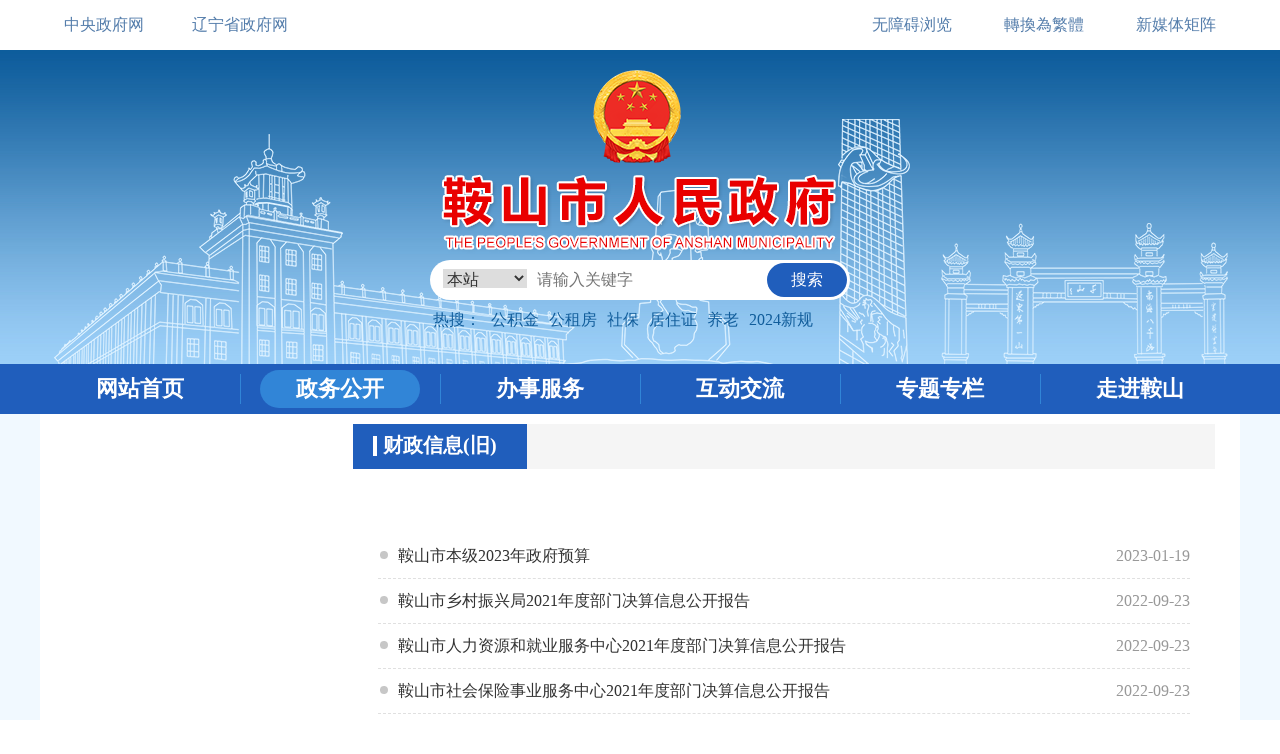

--- FILE ---
content_type: text/html; charset=utf-8
request_url: http://www.anshan.gov.cn/asszf/zwgk/czxx/glist.html
body_size: 3368
content:
<!doctype html>
<html>
<head>
<!--清除页面缓存-->
<meta http-equiv="Expires" content="0">
<meta http-equiv="Pragma" content="no-cache">
<meta http-equiv="Cache-control" content="no-cache">
<meta http-equiv="Cache" content="no-cache">

<meta charset="utf-8"><meta name="renderer" content="webkit"/>
<meta name="force-rendering" content="webkit"/>
<meta http-equiv="X-UA-Compatible" content="IE=Edge,chrome=1"/>

<title>政务公开-鞍山市政府</title>
<meta name="SiteName" content="鞍山市政府">
<meta name="SiteDomain" content="www.anshan.gov.cn">
<meta name="SiteIDCode" content="2103000032">
<meta name="ColumnName" content="政务公开">
<meta name="ColumnDescription" content="政务公开">
<meta name="ColumnKeywords" content="政务公开">
<meta name="ColumnType" content="政务公开">

<link href="http://static.anshan.gov.cn/gongyong/asszf/images/hwq-favicon.ico" rel="shortcut icon" type="image/x-icon">
<script src="http://static.anshan.gov.cn/gongyong/asszf/js/jquery-1.11.3.min.js"></script>
<link href="http://static.anshan.gov.cn/gongyong/asszf/css/base.css?version=20200321003" rel="stylesheet" type="text/css">
<link href="http://static.anshan.gov.cn/gongyong/asszf/css/zf-main.css?version=20200321003" rel="stylesheet" type="text/css">
<link href="http://static.anshan.gov.cn/gongyong/asszf/include/iconfont.css" rel="stylesheet">
<script src="http://static.anshan.gov.cn/gongyong/asszf/js/gg.js?version=20200321003"></script>
<!--引入页面元素-->
<script type="text/javascript">
var siteCode = "ASSZF";
var pageId = "156783469591541";
var columnId = "161119915621782";
var objectId = "161119915621782";
</script>

<!--引入公共JS-->
<script type="text/javascript" src="/js/jquery.cookie.js?v="+new Date()></script>
<script type="text/javascript" src="/js/DataUtil.js?v="+new Date()></script>
<script type="text/javascript" src="/html/ASSZF/globalScript.js?v="+new Date()></script>

<!--在线客服Js-->
<script type="text/javascript" src="/js/jquery.fancybox.js?v=2.1.5"></script>
<link rel="stylesheet" type="text/css" href="/css/jquery.fancybox.css?v=2.1.5" media="screen" />
<script type="text/javascript" src="/js/customer.js?v="+new Date()></script>

</head>

<body class="zf-body"><div id="wrapper">

<script>head1();</script>

<div class="zf-main" id="content">
  <!-- div class="zf-seat">您的位置：<a href="/asszf/index.html">首页</a>><a href="/asszf/zwgk/index.html">政务公开</a>><a href="/asszf/zwgk/czxx/glist.html">财政信息(旧)</a></div -->
  <div class="wrap-clear">
    <div class="item4 fl pr20">
      <div class="zf-listnavwrap">
        
      </div>
    </div>
    <div class="item7 fr">
      <div class="zf-titlewrap">
        <div class="tab-wrap">
          <div class="cur"><a href="/asszf/zwgk/czxx/glist.html">财政信息(旧)</a></div>
        </div>
      </div>
 
      <ul class="zf-listwrap1">        <li><a  objectId="167417830357560" href="http://www.anshan.gov.cn/html/ASSZF/202301/0167417830357560.html">鞍山市本级2023年政府预算</a><span>2023-01-19</span></li>
               <li><a  objectId="166393080802122" href="http://www.anshan.gov.cn/html/ASSZF/202209/0166393080802122.html">鞍山市乡村振兴局2021年度部门决算信息公开报告</a><span>2022-09-23</span></li>
               <li><a  objectId="166392237286474" href="http://www.anshan.gov.cn/html/ASSZF/202209/0166392237286474.html">​鞍山市人力资源和就业服务中心2021年度部门决算信息公开报告</a><span>2022-09-23</span></li>
               <li><a  objectId="166392252278210" href="http://www.anshan.gov.cn/html/ASSZF/202209/0166392252278210.html">鞍山市社会保险事业服务中心2021年度部门决算信息公开报告</a><span>2022-09-23</span></li>
               <li><a  objectId="166392237286468" href="http://www.anshan.gov.cn/html/ASSZF/202209/0166392237286468.html">鞍山市人力资源和社会保障局（本级）2021年度部门决算信息公开报告</a><span>2022-09-23</span></li>
               <li><a  objectId="166392154800157" href="http://www.anshan.gov.cn/html/ASSZF/202209/0166392154800157.html">鞍山市人力资源和社会保障局2021年度部门决算信息公开报告</a><span>2022-09-23</span></li>
               <li><a  objectId="166392056610255" href="http://www.anshan.gov.cn/html/ASSZF/202209/0166392056610255.html">鞍山市市场监管事务服务中心2021年度部门决算信息公开报告</a><span>2022-09-23</span></li>
               <li><a  objectId="166392056610239" href="http://www.anshan.gov.cn/html/ASSZF/202209/0166392056610239.html">鞍山市市场监督管理局2021年度部门决算信息公开报告</a><span>2022-09-23</span></li>
               <li><a  objectId="166392057126110" href="http://www.anshan.gov.cn/html/ASSZF/202209/0166392057126110.html">鞍山市市场监督管理局(本级)2021年度部门决算信息公开报告</a><span>2022-09-23</span></li>
               <li><a  objectId="166392018316884" href="http://www.anshan.gov.cn/html/ASSZF/202209/0166392018316884.html">鞍山市自然资源局2021年度部门决算信息公开报告</a><span>2022-09-23</span></li>
               <li><a  objectId="166391658087378" href="http://www.anshan.gov.cn/html/ASSZF/202209/0166391658087378.html">中共鞍山市委群团工作服务中心 2021年度部门决算信息公开报告</a><span>2022-09-23</span></li>
               <li><a  objectId="166391594990662" href="http://www.anshan.gov.cn/html/ASSZF/202209/0166391594990662.html">鞍山市医疗保障事务服务中心2021年度决算信息公开报告</a><span>2022-09-23</span></li>
               <li><a  objectId="166391557176496" href="http://www.anshan.gov.cn/html/ASSZF/202209/0166391557176496.html">鞍山市农业农村局2021年度部门决算信息报告</a><span>2022-09-23</span></li>
               <li><a  objectId="166391594990646" href="http://www.anshan.gov.cn/html/ASSZF/202209/0166391594990646.html">中国共产党鞍山市委员会政法委员会2021年度部门决算信息公开报告</a><span>2022-09-23</span></li>
               <li><a  objectId="166391578610147" href="http://www.anshan.gov.cn/html/ASSZF/202209/0166391578610147.html">鞍山市统计局2021年度部门决算信息公开报告</a><span>2022-09-23</span></li>
               <li><a  objectId="166391309398491" href="http://www.anshan.gov.cn/html/ASSZF/202209/0166391309398491.html">鞍山师范学院2021年度部门决算信息公开报告</a><span>2022-09-23</span></li>
               <li><a  objectId="166391229504555" href="http://www.anshan.gov.cn/html/ASSZF/202209/0166391229504555.html">鞍山市住房公积金管理中心2021年度部门决算信息公开报告</a><span>2022-09-23</span></li>
               <li><a  objectId="166425780546216" href="http://www.anshan.gov.cn/html/ASSZF/202209/0166425780546216.html">鞍山南京合作办公室2021年度部门决算信息公开报告</a><span>2022-09-23</span></li>
               <li><a  objectId="166425752069477" href="http://www.anshan.gov.cn/html/ASSZF/202209/0166425752069477.html">鞍山市招商引资服务中心2021年度部门决算信息公开报告</a><span>2022-09-23</span></li>
               <li><a  objectId="166425751059791" href="http://www.anshan.gov.cn/html/ASSZF/202209/0166425751059791.html">鞍山市人民对外友好协会2021年度部门决算信息公开报告</a><span>2022-09-23</span></li>
       
      </ul>
      当前第 1/64 页,共 1270 条记录  [首页] [上页] [<a style="color:#0000FF" onclick="pageAutoLink(1);">下页</a>] [<a style="color:#0000FF" onclick="pageAutoLink(63);">尾页</a>]  跳转到第<input type="text" id="pageLabelInput" class="page_input" name="pageLabelInput" size="2" />页<input type="button" name="pageLabelSubmit" class="page_button" value="跳转" onclick="pageControl()" />
<script>
  function pageAutoLink(number){
    if(number == 0){
      window.location = pageUrlFile() + "." + pageUrlExt();
    }else{
      window.location = getDynamicPageUrl('http://cms.anshan.gov.cn/', 'ASSZF', number, '156783469591541', '156783469591541'); 
    }
  }
  function pageControl(){
    var jumpNum = document.getElementById("pageLabelInput").value;
    jumpNum = pageCheck(jumpNum)
    var num = eval(jumpNum) - 1;
    if(num == 0){
       window.location = pageUrlFile() + "." + pageUrlExt();
    } else{
    var columnListNum = 0;
    if(num <= columnListNum){
       window.location = pageUrlFile() + num + "." + pageUrlExt();
    } else{
      		window.location = getDynamicPageUrl('http://cms.anshan.gov.cn/', 'ASSZF', num, '156783469591541', '156783469591541'); 
  	}
  }
  }
  function pageCheck(jumpNum){
    if(jumpNum == ""){
      return 1;
    }
    if(isNaN(jumpNum)){
      return 1;
    }
    if(eval(jumpNum) == 0 || eval(jumpNum) < 0){
      return 1;
    }
    if(jumpNum.indexOf(".") > 0){
      return 1;
    }
    if(eval(jumpNum) > 64){
      return 1;
    }
    return jumpNum;
  }
</script>

    </div>
  </div>
</div>

<script>foot1();</script>

<script type="text/javascript">
$(document).ready(function (){
	//导航定位
	$('.zf-nav').children('li').eq(1).addClass('cur');

	<!--$('.zf-navwrap1').children('li').eq(0).children('a').addClass('cur');-->
});
</script>
</div><!--简体繁体转换Js-->
<script type="text/javascript" src="/js/traToSimp.js?v="+new Date()></script>


</body>



	<head>
<!--清除页面缓存-->
<meta http-equiv="Expires" content="0">
<meta http-equiv="Pragma" content="no-cache">
<meta http-equiv="Cache-control" content="no-cache">
<meta http-equiv="Cache" content="no-cache">

		<meta charset="utf-8">
		<title></title>
		<link href="http://static.anshan.gov.cn/gongyong/asszf/css/wap/base.css" rel="stylesheet" type="text/css" />
	<!--引入页面元素-->
<script type="text/javascript">
var siteCode = "ASSZF";
var pageId = "156783469591541";
var columnId = "161119915621782";
var objectId = "161119915621782";
</script>

<!--引入公共JS-->
<script type="text/javascript" src="/js/jquery.cookie.js?v="+new Date()></script>
<script type="text/javascript" src="/js/DataUtil.js?v="+new Date()></script>
<script type="text/javascript" src="/html/ASSZF/globalScript.js?v="+new Date()></script>

<!--在线客服Js-->
<script type="text/javascript" src="/js/jquery.fancybox.js?v=2.1.5"></script>
<link rel="stylesheet" type="text/css" href="/css/jquery.fancybox.css?v=2.1.5" media="screen" />
<script type="text/javascript" src="/js/customer.js?v="+new Date()></script>

</head>
	<body>
		<meta name="viewport" content="width=device-width, initial-scale=1, maximum-scale=1" />
		<link href="http://static.anshan.gov.cn/gongyong/asszf/css/wap/main.css" rel="stylesheet" type="text/css" />
		<!-- script src="http://static.anshan.gov.cn/gongyong/asszf/js/wap/jquery-3.6.1.min.js"></script -->
		<script type="text/javascript" src="http://static.anshan.gov.cn/gongyong/asszf/js/wap/media.js"></script>
		<script type="text/javascript">
			$(function() {
				$('.wap-tab-wrap > div').click(function() {
					$(this).addClass('cur').siblings().removeClass('cur');
					$(this).parent('.wap-tab-wrap').next('div.wap-info-wrap').children('ul').eq($(this).index()).show()
						.siblings().hide();
				})
			});
		</script>
		<!-- 时间 开始 -->
		<script type="text/javascript">
			$(function() {
				//当前日期-开始
				var myDate = new Date;
				var year = myDate.getFullYear(); //获取当前年
				var mon = myDate.getMonth() + 1; //获取当前月
				var date = myDate.getDate(); //获取当前日
				// var h = myDate.getHours();//获取当前小时数(0-23)
				// var m = myDate.getMinutes();//获取当前分钟数(0-59)
				// var s = myDate.getSeconds();//获取当前秒
				var week = myDate.getDay();
				var weeks = ["星期日", "星期一", "星期二", "星期三", "星期四", "星期五", "星期六"];
				//console.log(year, mon, date, weeks[week])
				$("#now-time").html(year + "年" + mon + "月" + date + "日 " + weeks[week]);
				//当前日期-结束
			})
		</script>
		<!-- 时间 结束 -->
		<!-- nav定位 开始 -->
		<script type="text/javascript">
			$(function(){
				$('.wap-nav').children('a').eq(1).addClass('cur');
			})
		</script>
		<!-- nav定位 结束 -->
		<div class="wap-wrap">

			<script>waphead();</script>


			<div class="wap-tab-wrap1">
			  <div class="cur"><a href="/asszf/zwgk/czxx/glist.html">财政信息(旧)</a></div>
			</div>
			<div class="wap-info-wrap">
				<ul class="wap-list1-wrap"><li><a  objectId="167417830357560" href="http://www.anshan.gov.cn/html/ASSZF/202301/0167417830357560.html">鞍山市本级2023年政府预算</a></li><li><a  objectId="166393080802122" href="http://www.anshan.gov.cn/html/ASSZF/202209/0166393080802122.html">鞍山市乡村振兴局2021年度部门决算信息公开报告</a></li><li><a  objectId="166392237286474" href="http://www.anshan.gov.cn/html/ASSZF/202209/0166392237286474.html">​鞍山市人力资源和就业服务中心2021年度部门决算信息公开报告</a></li><li><a  objectId="166392252278210" href="http://www.anshan.gov.cn/html/ASSZF/202209/0166392252278210.html">鞍山市社会保险事业服务中心2021年度部门决算信息公开报告</a></li><li><a  objectId="166392237286468" href="http://www.anshan.gov.cn/html/ASSZF/202209/0166392237286468.html">鞍山市人力资源和社会保障局（本级）2021年度部门决算信息公开报告</a></li><li><a  objectId="166392154800157" href="http://www.anshan.gov.cn/html/ASSZF/202209/0166392154800157.html">鞍山市人力资源和社会保障局2021年度部门决算信息公开报告</a></li><li><a  objectId="166392056610255" href="http://www.anshan.gov.cn/html/ASSZF/202209/0166392056610255.html">鞍山市市场监管事务服务中心2021年度部门决算信息公开报告</a></li><li><a  objectId="166392056610239" href="http://www.anshan.gov.cn/html/ASSZF/202209/0166392056610239.html">鞍山市市场监督管理局2021年度部门决算信息公开报告</a></li><li><a  objectId="166392057126110" href="http://www.anshan.gov.cn/html/ASSZF/202209/0166392057126110.html">鞍山市市场监督管理局(本级)2021年度部门决算信息公开报告</a></li><li><a  objectId="166392018316884" href="http://www.anshan.gov.cn/html/ASSZF/202209/0166392018316884.html">鞍山市自然资源局2021年度部门决算信息公开报告</a></li><li><a  objectId="166391658087378" href="http://www.anshan.gov.cn/html/ASSZF/202209/0166391658087378.html">中共鞍山市委群团工作服务中心 2021年度部门决算信息公开报告</a></li><li><a  objectId="166391594990662" href="http://www.anshan.gov.cn/html/ASSZF/202209/0166391594990662.html">鞍山市医疗保障事务服务中心2021年度决算信息公开报告</a></li><li><a  objectId="166391557176496" href="http://www.anshan.gov.cn/html/ASSZF/202209/0166391557176496.html">鞍山市农业农村局2021年度部门决算信息报告</a></li><li><a  objectId="166391594990646" href="http://www.anshan.gov.cn/html/ASSZF/202209/0166391594990646.html">中国共产党鞍山市委员会政法委员会2021年度部门决算信息公开报告</a></li><li><a  objectId="166391578610147" href="http://www.anshan.gov.cn/html/ASSZF/202209/0166391578610147.html">鞍山市统计局2021年度部门决算信息公开报告</a></li><li><a  objectId="166391309398491" href="http://www.anshan.gov.cn/html/ASSZF/202209/0166391309398491.html">鞍山师范学院2021年度部门决算信息公开报告</a></li><li><a  objectId="166391229504555" href="http://www.anshan.gov.cn/html/ASSZF/202209/0166391229504555.html">鞍山市住房公积金管理中心2021年度部门决算信息公开报告</a></li><li><a  objectId="166425780546216" href="http://www.anshan.gov.cn/html/ASSZF/202209/0166425780546216.html">鞍山南京合作办公室2021年度部门决算信息公开报告</a></li><li><a  objectId="166425752069477" href="http://www.anshan.gov.cn/html/ASSZF/202209/0166425752069477.html">鞍山市招商引资服务中心2021年度部门决算信息公开报告</a></li><li><a  objectId="166425751059791" href="http://www.anshan.gov.cn/html/ASSZF/202209/0166425751059791.html">鞍山市人民对外友好协会2021年度部门决算信息公开报告</a></li>
				</ul>
			</div>
			<div class="wap-page-wrap"><div class="wap-page-wrap"><div class="center"><a  class="hui">首页</a><a  class="hui">上页</a><span class="txt">1/64</span><a onclick="pageAutoLink(1);">下页</a><a onclick="pageAutoLink(63);">尾页</a></div></div>
<script>
  function pageAutoLink(number){
    if(number == 0){
      window.location = pageUrlFile() + "." + pageUrlExt();
    }else{
      window.location = getDynamicPageUrl('http://cms.anshan.gov.cn/', 'ASSZF', number, '156783469591541', '156783469591541'); 
    }
  }
</script>

			</div>
			<div class="wap-mlas-butwrap1"><a href="#">TOP</a></div>
			
			<script>wapfoot();</script>
		</div>
	<!--简体繁体转换Js-->
<script type="text/javascript" src="/js/traToSimp.js?v="+new Date()></script>


</body>


</html>


--- FILE ---
content_type: text/html;charset=UTF-8
request_url: http://cms.anshan.gov.cn/selfTraffic/setSiteCount.ct
body_size: 46
content:
374655237

--- FILE ---
content_type: text/css
request_url: http://static.anshan.gov.cn/gongyong/asszf/css/zf-main.css?version=20200321003
body_size: 8007
content:



.zf-main {width: 1200px; padding: 10px 25px 25px; background: #fff; margin: 0 auto;}
.zf-main .news-hot {position: relative; padding-top: 10px;}
.zf-main .news-hot .title {height: 60px; line-height: 40px;padding: 0 26px 0;overflow:hidden;/* text-overflow:ellipsis; *//* white-space:nowrap; *//* text-align: center; */font-size: 28px;text-align: center;}
.zf-main .news-hot .title a {font-size: 26px; font-weight: bold;}
.zf-main .news-hot .title a:hover {color: #205ebc;}
.zf-main .news-hot .hot-list {height: 35px; line-height: 35px; font-size: 0;}
.zf-main .news-hot .hot-list li {width: 30%; height: 35px; line-height: 35px; display: block; float: left; padding: 0 5px; position: relative; font-size: 16px;}
.zf-main .news-hot .hot-list li a {color: #333; overflow:hidden; text-overflow:ellipsis; white-space:nowrap; text-align: center; max-width: 90%; font-size: 16px; display: inline-block; vertical-align: middle; margin-bottom: 2px;}
.zf-main .news-hot .hot-list li a:hover {color: #205ebc;}
.zf-main .news-hot .hot-list li:before {content:'[';}
.zf-main .news-hot .hot-list li:after {content:']';}
.zf-main .news-hot .hot-list li.more {width: 10%;}
.zf-main .news-hot .jiao {width: 100px; height: 60px; position: absolute; top: 0; right: -15px; }
/*background: url(../images/zf-hot-img.png);*/
.zf-main .hang1 {height: 390px; margin-bottom: 25px;}
.zf-main .hang2 {height: 240px;}
.zf-main .hang3 {height: 200px; padding-top: 40px; margin-bottom: 25px; background: url(../images/zf-img_12.jpg); border-radius: 5px;}

.zf-main .pic-hot {width: 690px; height: 390px; float: left;}
.zf-main .news-wrap {width: 430px; height: 390px; float: right;}
.zf-main .title01 {height: 45px; border-bottom: 1px solid #e5e5e5; margin-bottom: 12px;}
.zf-main .title01 .tab-wrap {float: left;}
.zf-main .title01 .tab-wrap > div {margin-bottom: -1px; height: 45px; line-height: 41px; padding: 0 15px; float: left; display: block; font-size: 20px;}
.zf-main .title01 .tab-wrap > div.cur {border-bottom: 4px solid #205ebc; color: #205ebc; font-weight: bold;}
.zf-main .title01 .tab-wrap > div a {font-size: 20px;}
.zf-main .title01 .tab-wrap > div.cur a {color: #205ebc;}
.zf-main .title01 .more {float: right; line-height: 34px; font-size: 14px; padding-top: 10px;}
.zf-main .title01 .more a {color: #719ee2;}
.zf-main .title01 .more a:hover {color: #205ebc;}
.zf-main .title01 .txt {float: right; line-height: 34px; padding-top: 10px; color: #999;}
.zf-main .title01 .zwgk515 {float: right; height: 28px; line-height: 28px; border-radius: 3px; background: #d21a23; padding: 0 20px; color: #fff; display: block; margin-top: 5px;}
.zf-main .title01 .zwgk515:hover {opacity: 0.8;filter:Alpha(opacity=80);}
.zf-main .list01-wrap {line-height: 39px;}
.zf-main .list01-wrap li {height: 40px; line-height: 39px; padding-left: 2px; font-size: 0; border-bottom: 1px dashed #e0e0e0; position: relative;}
.zf-main .list01-wrap li i {width: 8px; height: 8px; display: inline-block; border-radius: 4px; background: #c7c7c7; vertical-align: middle; margin: 2px 0 0 0;}
.zf-main .list01-wrap li a {height: 39px; display: inline-block; font-size: 16px; overflow:hidden; text-overflow:ellipsis; white-space:nowrap; vertical-align: middle; position: absolute; left: 18px; right: 46px; top: 0;}
.zf-main .list01-wrap li a:hover {color: #205ebc;}
.zf-main .list01-wrap li span {color: #999; float: right; font-size: 16px; height:39px;}

.zf-main .lm-wrap01 {width: 450px; padding-right: 30px; float: left;}
.zf-main .list02-wrap {line-height: 34px;}
.zf-main .list02-wrap li {height: 34px; line-height: 34px; padding-left: 2px; font-size: 0; position: relative;}
.zf-main .list02-wrap li i {width: 2px; height: 2px; display: inline-block; border-radius: 1px; background: #c7c7c7; vertical-align: middle; margin: 2px 0 0 0; position: absolute; top: 16px; left: 5px;}
.zf-main .list02-wrap li a {height: 34px; display: inline-block; font-size: 16px; overflow:hidden; text-overflow:ellipsis; white-space:nowrap; vertical-align: middle; position: absolute; left: 16px; right: 46px; top: 0;}
.zf-main .list02-wrap li a:hover {color: #205ebc;}
.zf-main .list02-wrap li span {color: #999; float: right; font-size: 16px;}
.zf-main .list02-wrap.man li a {right: 0;}
.zf-main .ad-wrap01 {width: 250px; float: left;}
.zf-main .ad-wrap01 a {display: block; margin-bottom: 10px;}
.zf-main .ad-wrap01 a:hover {opacity: 0.8;filter:alpha(opacity=80);}

.zf-main .hang3 > div {width: 12.5%; float: left; height: 160px;}
.zf-main .hang3 > div a {width: 100px; margin: 0 auto; display: block; position: relative;}
.zf-main .hang3 > div a:hover {opacity: 0.8;filter:alpha(opacity=80);}
.zf-main .hang3 > div .ico-bg1 {width: 96px; height: 96px; left: 50%; top: 0; margin-left: -48px; opacity: 0.3; display: block;filter:alpha(opacity=30); position: absolute;}
.zf-main .hang3 > div .ico-bg2 {width: 82px; height: 82px; margin: 0 auto 14px; z-index: 2; color: #fff; text-align: center; display: block; vertical-align: middle; position: relative; top: 7px; font-size: 50px; line-height: 82px;}
.zf-main .hang3 > div i {border-radius: 50%;}
.zf-main .hang3 > div.ico1 i {background: #7da7e5; font-size: 55px;}
.zf-main .hang3 > div.ico2 i {background: #fe93b7; font-size: 45px;}
.zf-main .hang3 > div.ico3 i {background: #7ce484; font-size: 50px;}
.zf-main .hang3 > div.ico4 i {background: #e3de7d; font-size: 55px;}
.zf-main .hang3 > div.ico5 i {background: #e27cda;}
.zf-main .hang3 > div.ico6 i {background: #68c78f;}
.zf-main .hang3 > div.ico7 i {background: #8fcf59;}
.zf-main .hang3 > div.ico8 i {background: #d79d59;}
.zf-main .hang3 > div span {line-height: 40px; text-align: center; font-size: 18px; color: #333; width: 100%; display: block;}
.zf-main .hang3 > div a:hover span {color: #205ebc;}


.zf-main .tab-wrap1 {height: 45px; border-bottom: 2px solid #b9c9d8; margin-bottom: 20px;}
.zf-main .tab-wrap1 > div {width: 33.33%; padding-left: 15px; float: left;}
.zf-main .tab-wrap1 > div:first-child {padding: 0;}
.zf-main .tab-wrap1 > div a {display: block; width: 100%; height: 43px; border: 1px solid #e5e5e5; border-bottom: 0; border-radius: 3px 3px 0 0; font-size: 20px; font-weight: bold; color: #333; text-align: center; line-height: 43px; cursor: pointer;}
.zf-main .tab-wrap1 > div.cur a {background: url(../images/zf-img_16.jpg) center bottom no-repeat #205ebc; height: 45px; margin-bottom: -2px; color: #fff; border: 1px solid #205ebc; border-bottom: 0;}
.zf-main .ico-wrap {font-size: 0; margin-bottom: 15px;}
.zf-main .ico-wrap li {width: 10%; display: inline-block; vertical-align: top; padding: 5px;}
.zf-main .ico-wrap li a {width: 100%; height: 115px; display: block; border: 1px solid #cfeaff; background: #f1f9ff; border-radius: 3px; padding-top: 5px;}
.zf-main .ico-wrap li a i {width: 60px; height: 60px; display: block; margin: 0 auto; color: #2e77cb; font-size: 45px; text-align: center; line-height: 60px;}
.zf-main .ico-wrap li a p {height: 40px; line-height: 40px; text-align: center; padding: 0 1px;}
.zf-main .ico-wrap li a p span {display: inline-block; color: #205ebc; font-size: 16px; line-height: 20px; vertical-align: middle;}
.zf-main .ico-wrap li a p span.fs12 {font-size: 12px;}
.zf-main .ico-wrap li a:hover {border: 1px solid #2e77cb; background: #2e77cb;}
.zf-main .ico-wrap li a:hover {opacity: 0.8;filter:alpha(opacity=80);}
.zf-main .ico-wrap li a:hover i {color: #fff;}
.zf-main .ico-wrap li a:hover p span {color: #fff;}

.zf-main .ico-wrap.wuge100 {font-size: 0; width: 100%; float: left;}
.zf-main .ico-wrap.wuge100 li {width: 20%; display: inline-block; vertical-align: top; padding: 5px;}

.zf-main .ico-wrap.wuge {font-size: 0; width: 50%; float: left;}
.zf-main .ico-wrap.wuge li {width: 20%; display: inline-block; vertical-align: top; padding: 5px;}

.zf-main .ico-wrap.liuge {font-size: 0; width: 60%; float: left;}
.zf-main .ico-wrap.liuge li {width: 16.66%; display: inline-block; vertical-align: top; padding: 5px;}


.zf-main .ico-wrap.sange {font-size: 0; width: 50%; float: left;}
.zf-main .ico-wrap.sange li {width: 33.33%; display: inline-block; vertical-align: top; padding: 5px;}
.zf-main .bai70 {font-size: 0; width: 50%;}



.zf-main .zhunti-wrap {height: 60px; width: 1150px; overflow:hidden;}
.zf-main .zhunti-wrap ul {float: left;}
.zf-main .zhunti-wrap li {width: 287px; float: left;}
.zf-main .zhunti-wrap li a:hover {opacity: 0.8;filter:alpha(opacity=80);}









/*******HOT******/
.pichot{width:100%;height:100%; float:left;margin:0 auto;overflow:hidden;position:relative;background-color:#000;z-index:10;}
.pichot ul{height:100%;}
.pichot ul li{width:100%;height:100%;float:left; position:relative;}
.pichot ul li img {width:100%; height:100%; border: 0;}
.pichot .bg{width:100%;height:40px;position:absolute;background-color:#000;bottom:0;left:0;filter:alpha(opacity=30);opacity:.3;z-index:5;}
.pichot .bt{height:40px; line-height:40px;position:absolute; bottom:0;left:10px; right:80px;z-index:7; color:#fff;overflow: hidden;text-overflow: ellipsis;white-space: nowrap; font-size:22px;}
.pichot .num{overflow:hidden;zoom:1;position:absolute;right:10px;bottom:11px;z-index:10;}
.pichot .num span{display:inline-block;width:12px;height:12px;background:url(../images/bg-slide.png) 0 -12px no-repeat;_background:url(../images/ie6/bg-slide.png) 0 -12px no-repeat;cursor:pointer;overflow:hidden;}
.pichot .num span.on{background-position:0 0;}
.pichot .skip{_display:block;width:23px;height:47px;background:url(../images/bg-slide.png) no-repeat;_background:url(../images/ie6/bg-slide.png) no-repeat;position:absolute;top:50%;margin-top:-24px;text-indent:-1000em;cursor:pointer;}
.pichot .prev{background-position:0 -172px;left:10px;}
.pichot .prev:hover{background-position:0 -219px;}
.pichot .next{background-position:-23px -172px;right:10px;}
.pichot .next:hover{background-position:-23px -219px;}
.pichot:hover .prev,.pichot:hover .next{display:block;}
.pichot .num{bottom:9px;}






/*---åˆ—è¡¨å†…å®¹é¡µæ ·å¼---*/
.zf-seat {height: 40px; line-height: 40px; font-size: 16px; color: #333; padding: 0 15px; margin:0 0 10px;}
.zf-seat a {color: #333; font-size: 16px;}
.zf-seat a:hover {color: #205ebc;}

.zf-titlewrap {height: 45px; margin-bottom: 40px; background: #f5f5f5;}
.zf-titlewrap .tab-wrap {float: left;}
.zf-titlewrap .tab-wrap > div {height: 45px; line-height: 43px; padding: 0 30px 0 30px; float: left; display: block; font-size: 20px; position: relative;}
.zf-titlewrap .tab-wrap > div.cur {border-bottom: 4px solid #205ebc; color: #fff; font-weight: bold; background: #205ebc}
.zf-titlewrap .tab-wrap > div.cur:before {content:''; width: 4px; height: 20px; background: #fff; position: absolute; top: 12px; left: 20px;}
.zf-titlewrap .tab-wrap > div a {font-size: 20px;}
.zf-titlewrap .tab-wrap > div.cur a {color: #fff;}
.zf-titlewrap .txt {float: right; height: 45px; line-height: 45px ; padding: 0 20px 0 0; max-width: 60%;}
.zf-titlewrap .txt p {line-height: 20px; font-size: 16px; color: #205ebc; display: inline-block; vertical-align: middle; margin-bottom: 4px;}
.zf-titlewrap .txt p b {color: #205ebc;}


.zf-listtabwrap {line-height: 30px; font-size: 0; color: #333; padding: 10px 10px; margin:25px 0 0; text-align: left;}
.zf-listtabwrap a {line-height: 28px; border: 1px solid #fff; font-size: 16px; color: #333; display: inline-block; position: relative; padding: 0 10px; vertical-align: top; margin: 0 10px;}
.zf-listtabwrap a:before,.zf-listtabwrap a:after {content:''; position: absolute; left: -12px; top: 5px; width: 1px; height: 20px; background: #999;}
.zf-listtabwrap a:after {left: auto; right: -11px;}
.zf-listtabwrap a:hover {line-height: 28px; color: #498edd;}


.zf-listwrap {padding: 25px 25px 40px; min-height: 800px;}
.zf-listwrap li {height: 45px; line-height: 44px; padding-left: 20px; font-size: 0; border-bottom: 1px dashed #e0e0e0; position: relative;}
.zf-listwrap li:before {content:''; width: 8px; height: 8px; border-radius: 4px; background: #c7c7c7; position: absolute; left: 2px; top: 17px;}
.zf-listwrap li a {width: 60%; height: 44px; display: inline-block; font-size: 16px; overflow:hidden; text-overflow:ellipsis; white-space:nowrap; vertical-align: middle; margin-bottom: 2px;}
.zf-listwrap li a:hover {color: #205ebc;}
.zf-listwrap li span {color: #999; float: right; font-size: 16px;}


.zf-listwrap1 {padding: 25px 25px 40px; min-height: 800px;}
.zf-listwrap1 li {height: 45px; line-height: 44px; padding-left: 20px; font-size: 0; border-bottom: 1px dashed #e0e0e0; position: relative;overflow: hidden;}
.zf-listwrap1 li:before {content:''; width: 8px; height: 8px; border-radius: 4px; background: #c7c7c7; position: absolute; left: 2px; top: 17px;}
.zf-listwrap1 li a {width: 85%; height: 44px; display: inline-block; font-size: 16px; overflow:hidden; text-overflow:ellipsis; white-space:nowrap; vertical-align: middle; margin-bottom: 2px;}
.zf-listwrap1 li a:hover {color: #205ebc;}
.zf-listwrap1 li span {color: #999; float: right; font-size: 16px;}





.zf-listnavwrap {}
.zf-listnavwrap .title {padding: 25px; line-height: 40px; font-size: 28px; text-align: center; background: #205ebc; color: #fff; margin-bottom: 2px; font-weight: bold;}
.zf-listnavwrap .zf-navwrap {}
.zf-listnavwrap .zf-navwrap a,.zf-listnavwrap .zf-navwrap a.cur {line-height: 34px; padding: 10px 20px 10px 25px; font-size: 18px; background: #f5f5f5; display: block; position: relative; color: #333; margin-bottom: 2px;}
.zf-listnavwrap .zf-navwrap a:before {content:'>'; position: absolute; right: 10px; top: 50%; font-family: '宋体'; line-height: 30px; margin-top: -15px;}
.zf-listnavwrap .zf-navwrap a:hover,.zf-listnavwrap .zf-navwrap a.cur {background: #498edd; color: #fff;}

.zf-listnavwrap .zf-navwrap1 {padding: 10px 0 30px; font-size: 0; width: 100%;}
.zf-listnavwrap .zf-navwrap1 li {width: 50%; padding: 5px; display: inline-block; vertical-align: top;}
.zf-listnavwrap .zf-navwrap1 li a {display: block; padding: 10px; border: 1px solid #e0e0e0; line-height: 20px; text-align: center; font-size: 16px;}
.zf-listnavwrap .zf-navwrap1 li a:hover,.zf-listnavwrap .zf-navwrap1 li a.cur {background: #498edd; color: #fff; border: 1px solid #498edd;}


.zf-centertitle {padding: 0 50px 2px; line-height: 35px; text-align: center; font-size: 26px; color: #333;}
.zf-centertitle001 {padding: 2px 50px 0; line-height: 25px; text-align: center; font-size: 18px; color: #333;}
.zf-centertime {line-height: 30px; text-align: center; font-size: 16px; color: #999; padding: 0 50px;}
.zf-centertime span {margin: 0 15px; font-size: 16px; color: #999;}
.zf-centertime a {color: #333; font-size: 16px; margin: 0 5px;}
.zf-centertime a:hover {color: #205ebc;}
.zf-centertime p {display: inline-block;color: #333; font-size: 16px; margin: 0 5px; cursor: pointer;}
.zf-centertime p:hover {color: #205ebc;}

.zf-centercent {padding: 40px 0 0; margin: 40px 50px 80px; line-height: 35px; font-size: 16px; border-top: 1px solid #999; font-family: "宋体";}
.zf-centercent img {max-width: 100%!important;}
.zf-centercent p {/*text-indent:2em;*/ font-size: 16px; color: #333; font-family: "宋体";}
.zf-centercent * {font-family: "宋体"; color: inherit; font-size: inherit;}
.zf-centercent table {border-collapse:collapse; border-spacing:0;table-layout: auto; max-width: 100%; width:100%; margin: 30px auto;}
.zf-centercent table td,.zf-centercent table th {border: 1px solid #000;}
.zf-centercent table p {text-indent:0;}



.zf-centerzhengj {margin: 0 50px 20px;}
.zf-centertit {margin: 0 50px 20px;}
.zf-centershuom1 {line-height: 30px; font-size: 16px; color: #999; margin: 25px 15px 15px;}
.zf-centershuom2 {line-height: 30px; font-size: 16px; text-align: center; color: #333; margin-bottom: 35px;}
.zf-centerbiaod {margin-bottom: 25px;}
.table {table-layout: fixed; border-collapse:collapse; border-spacing:0;}
.table td,.table th{margin:0; border-collapse:collapse; border-spacing:0; line-height:30px;padding:10px;border:1px solid #e1e1e5;font-size:16px; color: #333;}/*2016-09-12*/
.table th {width: 150px; text-align: right; font-weight: normal;}
.table input[type=text],.table textarea {padding: 0 10px; border: 1px solid #e1e1e5; height: 30px; line-height: 28px; width: 100%; font-size: 16px; color: #333; resize:none; vertical-align: top;}
.table input[type=text].input1 {width: 20%; margin-right: 10px;}
.table textarea {height: 120px; margin: 0; padding: 5px 10px;}
.table .yanz {width: 100px; height: 30px; vertical-align: top;}
.zf-centerbuttwrap {line-height: 40px; text-align: center; padding: 10px 0 50px;}
.zf-centerbuttwrap a {padding: 0 30px; line-height: 40px; background: #498edd; margin: 0 10px; display: inline-block; vertical-align: top; color: #fff; font-size: 16px; border-radius: 3px;}
.zf-centerbuttwrap a:hover {background: #2575d0;}


/*--é­…åŠ›éžå±±--*/
.zf-mlas-xian1 {padding-bottom: 40px; background: url(../images/meili/zf-meili_07.jpg) center bottom repeat-x; margin-bottom: 40px;}
.zf-mlas-txt1 {line-height: 30px; font-size: 16px; color: #333; text-indent:2em; height: 210px;; overflow: hidden;}
.zf-mlas-txt1 a {font-size: 16px; color: #205ebc;}
.zf-mlas-txt1 a:hover {text-decoration: underline;}
.zf-mlas-more {text-align: left; height: 30px; line-height: 30px; margin-bottom: 10px; padding-right: 5px;}
.zf-mlas-more a {font-size: 16px; color: #205ebc;}
.zf-mlas-more a:hover {text-decoration: underline;}
.zf-mlas-butwrap {font-size: 0;}
.zf-mlas-butwrap li {width: 25%; padding: 4px; display: inline-block; vertical-align: top;}
.zf-mlas-butwrap li a {height: 35px; display: block; border-radius: 3px;line-height: 35px; background: #f0f3f6; color: #888; text-align: center; font-size: 16px;}
.zf-mlas-butwrap li a:hover {color: #fff; background: #205ebc;}

.zf-mlas-left1 {width: 820px; float: left;}
.zf-mlas-right1 {width: 300px; float: right;}

.zf-mlas-left1 > div:first-child {padding-bottom: 30px; border-bottom: 1px dashed #dddbdb; margin-bottom: 30px;}
.zf-mlas-left1 > div .img {float: left; position: relative;}
.zf-mlas-left1 > div .img .txt1,.zf-mlas-left1 > div .img .txt2 {width: 74px; height: 74px; position: absolute; border-radius: 37px; color: #fff; font-size: 16px; text-align: center; padding-top: 12px; line-height: 24px; z-index: 2; background: url(../images/meili/ml-opbg-01.png); top: 50%; left: 50%; margin: -34px 0 0 -34px;}
.zf-mlas-left1 > div .img .txt2 {background: url(../images/meili/ml-opbg-02.png);}
.zf-mlas-left1 > div .txtwrap {float: right; width: 610px;}
.zf-mlas-left1 > div .txtwrap .title {height: 35px; line-height: 22px; color: #3c75cb; font-size: 18px; border-bottom: 1px solid #e5e5e5; margin-bottom: 15px;}
.zf-mlas-left1 > div .txtwrap .buttwrap {}
.zf-mlas-left1 > div .txtwrap .buttwrap a {display: inline-block; vertical-align: top; height: 30px; line-height: 30px; margin: 0 10px 10px 0; background: #f6f6f6; border-radius: 15px; text-align: center; font-size: 16px; color: #333; padding: 0 22px;}
.zf-mlas-left1 > div .txtwrap .buttwrap a:hover {color: #fff; background: #205ebc;}

.zf-mlas-right1 .imgwrap {height: 130px; border-bottom: 1px dashed #e5e5e5; margin-bottom: 15px;}
.zf-mlas-right1 .imgwrap li {width: 50%; height: 106px; display: block; float: left; text-align: center;}
.zf-mlas-right1 .imgwrap li a:hover img {opacity: 0.8;filter:alpha(opacity=80);}
.zf-mlas-right1 .buttwrap {font-size: 0;}
.zf-mlas-right1 .buttwrap a {padding-left: 20px; height: 37px; line-height: 37px; background: url(../images/meili/zf-meili_22.jpg) 5px center no-repeat; font-size: 16px; color: #333; width: 50%; display: inline-block; vertical-align: top; box-sizing: border-box;}
.zf-mlas-right1 .buttwrap a:hover {color: #205ebc;}

.zf-mlas-picwrap {font-size: 0; padding-bottom: 20px;}
.zf-mlas-picwrap li {width: 20%; display: inline-block;}
.zf-mlas-picwrap li a {display: block; width: 214px;}
.zf-mlas-picwrap li a .img {width: 214px; height: 156px;}
.zf-mlas-picwrap li a .txt {height: 44px; color: #333; line-height: 42px; text-align: center; font-size: 18px; border-bottom: 2px solid #205ebc; background: url(../images/meili/ico01.png) 190px center no-repeat #f4f4f4;}
.zf-mlas-picwrap li a:hover .txt {background: url(../images/meili/ico01.png) 190px center no-repeat #fff;}
.zf-mlas-picwrap li a:hover {opacity: 0.8;filter:alpha(opacity=80);}

/*--æ”¿åŠ¡å…¬å¼€--*/
.zf-zwgk-buttwrap1 {font-size: 0;}
.zf-zwgk-buttwrap1 li {width: 33.33%; padding: 5px; display: inline-block; vertical-align: top;}
.zf-zwgk-buttwrap1 li a {height: 40px; background: #f5f5f5; text-align: center; line-height: 40px; font-size: 16px; display: block; vertical-align: top; border-radius: 3px; color: #333;}
.zf-zwgk-buttwrap1 li a:hover {color: #fff; background: #205ebc;}


/*--å…¬ä¼—å‚ä¸Ž--*/
.zf-gzcy-shiz {width: 100%; height: 98px; background: url(../images/gzcy/zf-gzcy_03.jpg) left center no-repeat #199ee4; border-radius: 3px; padding: 30px 0 0 65%; box-sizing: border-box; margin-bottom: 20px;}
.zf-gzcy-shiz a {display: block; width: 100px; height: 36px; border: 1px solid #c5e8fa; line-height: 34px; text-align: center; color: #fff; border-radius: 3px; font-size: 16px;}
.zf-gzcy-shiz a:hover {background: #0282c5;}

.zf-gzcy-tousu {width: 100%; height: 225px; padding: 20px 30px 0; background: #006ad3; border-radius: 3px;}
.zf-gzcy-zixun {width: 100%; height: 225px; padding: 20px 30px 0; background: url(../images/gzcy/zf-gzcy_08.png) left top no-repeat #006ad3; border-radius: 3px;}
.zf-gzcy-tit {height: 50px; line-height: 50px; color: #feed8a; font-size: 26px;}
.zf-gzcy-txt {line-height: 24px;color: #fff;font-size: 16px; height: 95px;}

.zf-gzcy-pic{height: 114px;width: 270px;  margin:auto; text-align: center; margin-bottom: 30px;}
.zf-gzcy-pic img{ width: 100%; height: 100%;}
.zf-gzcy-butt1 {text-align: center;}
.zf-gzcy-butt1 a {display: inline-block; width: 100px; height: 36px; border: 1px solid #c5e8fa; line-height: 34px; text-align: center; color: #fff; border-radius: 3px; font-size: 16px; margin: 0 10px;}
.zf-gzcy-butt1 a:hover {background: #0282c5;}

.zf-gzcy-title {height: 45px; line-height: 45px; margin-bottom: 10px;}
.zf-gzcy-title .title {padding-right: 30px; position: relative; font-size: 20px; color: #333; float: left; margin-right: 30px;}
.zf-gzcy-title .title:before {content:''; position: absolute; width: 2px; height: 16px; background: #205ebc; left: -30px; top: 15px;}
.zf-gzcy-title .title:first-child:before {content:''; display: none;}
.zf-gzcy-title .title a {font-size: 20px; color: #bbb;}
.zf-gzcy-title .title.cur a {font-size: 20px; color: #333; font-weight: bold;}
.zf-gzcy-title .more {float: right; padding-right: 12px;}
.zf-gzcy-title .more a {color: #333; font-size: 16px;}
.zf-gzcy-title .more a:hover {color: #205ebc;}
.zf-gzcy-list1 {line-height: 40px;}
.zf-gzcy-list1 li {height: 40px; line-height: 40px; padding-left: 20px; position: relative;}
.zf-gzcy-list1 li:before {content:'>'; position: absolute; left: 0;}
.zf-gzcy-list1 li a {width: 100%; overflow:hidden; text-overflow:ellipsis; white-space:nowrap; display: block; font-size: 16px; color: #333;}
.zf-gzcy-list1 li a:hover {color: #205ebc;}
.zf-gzcy-list2 {line-height: 40px; font-size: 0; padding-bottom: 30px;}
.zf-gzcy-list2 li {height: 40px; line-height: 40px; padding-left: 20px; position: relative; width: 50%; display: inline-block; vertical-align: top; padding-right: 50px;}
.zf-gzcy-list2 li:before {content:'>'; position: absolute; left: 0;}
.zf-gzcy-list2 li a {width: 100%; overflow:hidden; text-overflow:ellipsis; white-space:nowrap; display: block; font-size: 16px; color: #333;}
.zf-gzcy-list2 li a:hover {color: #205ebc;}

.zf-gzcy-adwrap {font-size: 0; padding-bottom: 30px; width: 100%;}
.zf-gzcy-adwrap li {width: 25%; display: inline-block; vertical-align: top; text-align: center;}


/*--è¥å•†éžå±±--*/
.zf-ysas-topwrap {width: 1150px; height: 681px; padding: 170px 110px 0; background: url(../images/ysas/zf-ysas_03.jpg) center top no-repeat; line-height: 34px; font-size: 16px; color: #333;}
.zf-ysas-topwrap p {text-indent:2em;}


/*--ä¸“é¢˜ä¸“æ --*/
.zf-ztzl-listwrap {font-size: 0; padding: 20px 0 50px;}
.zf-ztzl-listwrap li {width: 33.33%; display: inline-block; vertical-align: top; height: 153px; padding: 10px;}
.zf-ztzl-listwrap li a {width: 100%; height: 100%; display: block;}
.zf-ztzl-listwrap li a img {width: 100%; height: 100%;}
.zf-ztzl-listwrap li a:hover img {opacity: 0.8;filter:alpha(opacity=80);}


.zf-ztzl-listwrap1 {font-size: 0; padding: 20px 5px 50px;}
.zf-ztzl-listwrap1 li {width: 33.33%; display: inline-block; vertical-align: top; height: 40px; line-height:30px; padding: 5px 10px;}
.zf-ztzl-listwrap1 li a {width: 100%; height: 100%; display: block; text-align: left; padding-left: 20px; position: relative;}
.zf-ztzl-listwrap1 li a img {width: 100%; height: 100%;}
.zf-ztzl-listwrap1 li a:hover img {opacity: 0.8;filter:alpha(opacity=80);}
.zf-ztzl-listwrap1 li a p {line-height:30px; font-size:16px; display:inline-block; vertical-align: middle; margin:0; padding:0; margin-bottom:4px;}
.zf-ztzl-listwrap1 li a:before {content:""; background:#ccc; width:5px; height:5px; position:absolute; left: 4px; top: 13px; border-radius: 3px;}


/*--æ”¿åºœæ–‡ä»¶--*/
body.zf-zfwj-body {background: url(../images/zfwj/zf-zfwj_01.jpg) center top no-repeat #fff;}

.zf-zfwj-main {width: 1200px; margin: 300px auto 0; background: #fff; min-height: 500px;}
.zf-zfwj-foot-wrap {min-width: 1200px; height: 140px; border-top: 5px solid #ce1e1f;}
.zf-zfwj-foot {width: 1200px; height: 120px; margin: 0 auto; text-align: center; padding: 0 10px;}
.zf-zfwj-foot > div {display: inline-block; vertical-align: middle; line-height: 24px; text-align: left; margin: 0 15px; font-size: 16px; color: #333;}
.zf-zfwj-foot > div span {margin-right: 25px;}

.zf-zfwj-foot .fl {line-height: 30px; font-size: 16px; color: #333;}
.zf-zfwj-foot .fr > div {display: inline-block; vertical-align: middle; margin: 0 0 0 10px;}
.zf-zfwj-foot .fr a {display: inline-block; vertical-align: middle; margin: 0 0 0 10px;}



/*--æ”¿åºœæœºæž„--*/
.zf-zfjg-listwrap {}
.zf-zfjg-listwrap > li { /*padding: 20px 0 45px;*/ margin-bottom: 15px; border-bottom: 1px dashed #ccc;}
.zf-zfjg-title {height: 60px; line-height: 60px; font-size: 18px; color: #205ebc; padding-left: 20px;}
.zf-zfjg-list {font-size: 0;}
.zf-zfjg-list > li {padding: 0 10px 10px 0; display: inline-block; vertical-align: top; min-width: 25%;}
.zf-zfjg-list > li a {display: block; height: 40px; line-height: 40px; padding: 0 20px; border-radius: 3px;background: #e8f5fd; color: #000;}
.zf-zfjg-list > li a:hover {color: #333; background: #f7f7f7;}
.zf-zfjg-listw {padding: 0 25px 10px;}
.zf-zfjg-listw li {height: 45px; line-height: 44px; padding-left: 20px; font-size: 0; position: relative;}
.zf-zfjg-listw li:before {content:''; width: 8px; height: 8px; border-radius: 4px; background: #c7c7c7; position: absolute; left: 2px; top: 17px;}
.zf-zfjg-listw li a {width: 85%; height: 44px; display: inline-block; font-size: 16px; overflow:hidden; text-overflow:ellipsis; white-space:nowrap; vertical-align: middle; margin-bottom: 2px;}
.zf-zfjg-listw li a:hover {color: #205ebc;}



/*--ç«™å†…æœç´¢ç»“æžœ--*/
.zf-ssjg-sswrap {width: 100%; height: 40px; margin-bottom: 20px; position: relative; font-size: 0;}
.zf-ssjg-sswrap input[type=text] {height: 40px; width: 80%; border: 2px solid #205ebc; display: inline-block; vertical-align: top; box-sizing: border-box; padding: 0 15px; font-size: 16px;}
.zf-ssjg-sswrap input[type=button] {width: 20%;height: 40px;line-height: 40px;text-align: center;background: #0063af;display: inline-block;vertical-align: top;box-sizing: border-box;font-size: 16px;color: #fff; border: 0; font-size: 18px; cursor: pointer;}
.zf-ssjg-listwrap {padding: 25px 25px 40px; min-height: 1000px;}
.zf-ssjg-listwrap li {padding: 0 0 20px 20px; font-size: 0; border-bottom: 1px dashed #e0e0e0; position: relative; margin-bottom: 15px;}
.zf-ssjg-listwrap li:before {content:''; width: 8px; height: 8px; border-radius: 4px; background: #c7c7c7; position: absolute; left: 2px; top: 17px;}
.zf-ssjg-listwrap li a {width: 100%; line-height: 44px; height: 44px; display: inline-block; font-size: 18px; overflow:hidden; text-overflow:ellipsis; white-space:nowrap; vertical-align: middle; margin-bottom: 2px; color: #205ebc;}
.zf-ssjg-listwrap li a:hover {color: #003e9c;}
.zf-ssjg-listwrap li p {color: #999; font-size: 16px; line-height: 24px; margin-bottom: 10px;}
.zf-ssjg-navtit {height: 50px; line-height: 48px; text-align: center; background: #498edd; margin: 5px 0; color: #fff; font-size: 20px; font-weight: bold;}
.zf-ssjg-navlist {padding: 20px 0 20px 25px;}
.zf-ssjg-navlist label {line-height: 35px; font-size: 16px; color: #333; cursor: pointer; width: 100%; display: block;}
.zf-ssjg-navlist label input[type=radio] {vertical-align: middle; margin: 0 10px 0 0;}
.zf-ssjg-navlist label:hover {color: #205ebc;}
.zf-ssjg-navlist a {line-height: 35px; font-size: 16px; color: #333; cursor: pointer; width: 100%; display: block;}
.zf-ssjg-navlist a:hover {color: #205ebc;}


/*--é¢†å¯¼ä¿¡ç®±--*/
.zf-ldxx-title {height: 50px; line-height: 49px; border-bottom: 1px solid #d2d2d2; font-size: 20px; color: #333; margin-bottom: 20px;}
.zf-ldxx-nav {}
.zf-ldxx-nav a {background: #f8f8f8; border-radius: 3px; display: block; margin-bottom: 10px; height: 45px; padding: 10px 0;line-height: 25px;}
.zf-ldxx-nav a .tit,.zf-ldxx-nav a .txt {width: 35%; padding-left: 25px; font-size: 16px; height: 25px; border-right: 1px dashed #d5d5d5; float: left; color: #333;}
.zf-ldxx-nav a .txt {width: 65%; border: 0; color: #205ebc;}
.zf-ldxx-nav a:hover .txt {color: #003e9c;}
.zf-ldxx-photo {width: 158px; height: 220px; float: left;}
.zf-ldxx-photo img {width: 100%; height: 100%;}
.zf-ldxx-jianl {width: 80%; float: right; padding-left: 20px;}
.zf-ldxx-tit1 {height: 50px; line-height: 49px; font-size: 20px; border-bottom: 1px dashed #d6d6d6; margin-bottom: 20px; font-weight: bold; padding-left: 20px;}
.zf-ldxx-tit1.tit11 {color: #205ebc;}
.zf-ldxx-tit1.tit22 {background: #f8f8f8;}
.zf-ldxx-txt1 {line-height: 24px; color: #333; font-size: 16px; padding: 0 20px; font-family: "宋体";}
.zf-ldxx-txt1 p {text-indent:2em; padding: 7px 0; font-family: "宋体";}
.zf-ldxx-txt1 * {font-family: "宋体";color: inherit; font-size: inherit;}
.zf-ldxx-tit2 {height: 70px; line-height: 69px; font-size: 20px; border-bottom: 1px dashed #d6d6d6; margin-bottom: 20px;}
.zf-ldxx-tit2 i {width: 35px; height: 38px; display: inline-block; vertical-align: middle; margin: 0 20px 4px 0; background: url(../images/szxx/ico_03.jpg);}
.zf-ldxx-bdwrap {border: 1px solid #f0f0f0; background: #fcfcfc; border-radius: 3px; padding: 20px 35px 35px;}


/*--æ”¿åŠ¡å…¬å¼€é‡ç‚¹å·¥ä½œ--*/
.zf-zwgkzdgz-listwrap {font-size: 0; padding: 30px 0 20px;}
.zf-zwgkzdgz-listwrap > li {width: 33.33%; display: inline-block; vertical-align: top; padding: 0 15px 30px;}
.zf-zwgkzdgz-listwrap > li > div {width: 100%; height: 230px; border-radius: 3px; background: url(../images/zf-zwgkzdgz_03.jpg) left top no-repeat #fafafa; padding: 20px;}
.zf-zwgkzdgz-listwrap > li > div.wrap {height: 315px;}
.zf-zwgkzdgz-listwrap > li > div .tit {height: 50px; border-bottom: 1px dashed #c9c9c9; line-height: 49px; margin-bottom: 10px; color: #205ebc; font-size: 18px; padding-left: 20px;}
.zf-zwgkzdgz-listwrap > li > div .list {font-size: 0;}
.zf-zwgkzdgz-listwrap > li > div .list > li {min-width: 33.33%; padding: 0 15px 0 20px; position: relative; line-height: 30px; display: inline-block; vertical-align: top;}
.zf-zwgkzdgz-listwrap > li > div .list > li:before {content:''; position: absolute; width: 6px; height: 6px; background: #e3e3e3; top: 12px; left: 5px; border-radius: 3px;}
.zf-zwgkzdgz-listwrap > li > div .list > li a {color: #333;}
.zf-zwgkzdgz-listwrap > li > div .list > li a:hover {color: #205ebc;}



/*--è¡Œæ”¿æƒåˆ©å’Œè´£ä»»æ¸…å•--*/
.zf-zrqd-listwrap {font-size: 0; padding: 20px 0 40px;}
/*.zf-zrqd-listwrap li {width: 25%; padding: 10px; display: inline-block; vertical-align: top;}*/
.zf-zrqd-listwrap li {padding: 0 10px 10px 0; display: inline-block; vertical-align: top; min-width: 25%;}
/*.zf-zrqd-listwrap li a {padding: 0 10px; height: 40px; line-height: 40px; display: block; text-align: center; background: #f7f7f7; color: #333; font-size: 16px; border-radius: 3px;}*/
.zf-zrqd-listwrap li a {display: block; height: 40px; line-height: 40px; padding: 0 20px; border-radius: 3px;background: #e8f5fd; color: #000;}
/*.zf-zrqd-listwrap li a:hover {background: #205ebc; color: #fff;}*/
.zf-zrqd-listwrap li a:hover {color: #333; background: #f7f7f7;}

.zf-zrqd-titlewrap {height: 40px; background: #f7f7f7; line-height: 40px;}
.zf-zrqd-titlewrap li.fl {line-height: 40px; padding-left: 30px; font-size: 20px; font-weight: bold; color: #205ebc;}
.zf-zrqd-titlewrap li.fr {line-height: 40px; padding-right: 30px; font-size: 20px; font-weight: bold; color: #205ebc;}

.zf-zrqd-title {line-height: 40px; color: #205ebc; font-size: 16px; font-weight: bold; padding-left: 30px; padding-top: 15px;}
.zf-zrqd-listw1 {padding: 0 0 10px;}
.zf-zrqd-listw1 > li {line-height: 40px; height: 40px; border-bottom: 1px dashed #ccc; position: relative; padding: 0 20px; margin: 0 10px;}
.zf-zrqd-listw1 > li:before {content:''; width: 8px; height: 8px; border-radius: 4px; background: #c7c7c7; position: absolute; left: 2px; top: 17px;}
.zf-zrqd-listw1 > li a {max-width: 70%; line-height: 40px; height: 40px; float: left; font-size: 16px; overflow:hidden; text-overflow:ellipsis; white-space:nowrap; display: inline-block; color: #333;}
.zf-zrqd-listw1 > li a:hover {text-decoration: underline;}
.zf-zrqd-listw1 > li span {float: right; color: #777;}
.zf-zrqd-listw1 > li p {margin-left: 15px; display: inline-block; float: left;}
.zf-zrqd-listw1 > ul {padding: 0;}
.zf-zrqd-listw1 > ul > li {line-height: 40px; height: 40px; border-bottom: 1px dashed #ccc; position: relative; padding: 0 20px 0 50px; margin: 0 10px;}
.zf-zrqd-listw1 > ul > li:before {content:''; width: 8px; height: 8px; border-radius: 4px; background: #c7c7c7; position: absolute; left: 32px; top: 17px;}
.zf-zrqd-listw1 > ul > li a {max-width: 70%; line-height: 40px; height: 40px; float: left; font-size: 16px; overflow:hidden; text-overflow:ellipsis; white-space:nowrap; display: inline-block; color: #205ebc;}
.zf-zrqd-listw1 > ul > li a:hover {text-decoration: underline;}
.zf-zrqd-listw1 > ul > li span {float: right; color: #777;}

.table1 {table-layout: fixed; border-collapse:collapse; border-spacing:0; border-radius: 3px;}
.table1 td,.table1 th{margin:0; border-collapse:collapse; border-spacing:0; line-height:26px; padding: 20px 25px;border:1px solid #e1e1e5;font-size:16px; color: #333; font-family: "宋体"}/*2016-09-12*/
.table1 td *,.table1 th * {font-family: "宋体";color: inherit; font-size: inherit;}
.table1 th {font-weight: normal; background: #f7f7f7;}
.table1 .yanz {width: 100px; height: 30px; vertical-align: top;}

.zf-zrqd-zhus {padding: 10px 0 40px; line-height: 40px; text-align: center; font-size: 20px; font-weight: bold;}
.zf-zrqd-zhus .red1 {color: #f00; font-size: 20px;}


/*--æ”¿åºœå…¬æŠ¥--*/
.zf-zfgb-listwrap {font-size: 0; padding: 30px 0 20px;}
.zf-zfgb-listwrap > li {width: 33.33%; display: inline-block; vertical-align: top; padding: 0 15px 30px;}
.zf-zfgb-listwrap > li > div {width: 100%; height: 200px; border-radius: 3px; background: url(../images/zf-zwgkzdgz_03.jpg) left top no-repeat #fafafa; padding: 20px 40px 20px;}
.zf-zfgb-listwrap > li > div .tit {height: 50px; border-bottom: 1px dashed #c9c9c9; line-height: 49px; margin-bottom: 15px; color: #205ebc; font-size: 18px; padding-left: 5px;}
.zf-zfgb-listwrap > li > div .list {font-size: 0;}
.zf-zfgb-listwrap > li > div .list > li {min-width: 50%; padding: 0 5px 0 15px; position: relative; line-height: 30px; display: inline-block; vertical-align: top;}
.zf-zfgb-listwrap > li > div .list > li:before {content:''; position: absolute; width: 6px; height: 6px; background: #e3e3e3; top: 12px; left: 2px; border-radius: 3px;}
.zf-zfgb-listwrap > li > div .list > li a {color: #333;}
.zf-zfgb-listwrap > li > div .list > li a:hover {color: #205ebc;}

.zf-zfgb-listwwwp {min-height: 700px;}

.zf-zfgb-listw1 {padding: 0 0 30px;}
.zf-zfgb-listw1 > li {line-height: 40px; height: 40px; border-bottom: 1px dashed #ccc; position: relative; padding: 0 20px; margin: 0 10px;}
.zf-zfgb-listw1 > li:before {content:''; width: 8px; height: 8px; border-radius: 4px; background: #c7c7c7; position: absolute; left: 2px; top: 17px;}
.zf-zfgb-listw1 > li a {max-width: 100%; line-height: 40px; height: 40px; float: left; font-size: 16px; overflow:hidden; text-overflow:ellipsis; white-space:nowrap; display: inline-block; color: #333;}
.zf-zfgb-listw1 > li a:hover {text-decoration: underline;}


/*--æ”¿åºœå…¬æ–‡--*/
.zf-zfgw-body {background: #808080;}
.zf-zfgw-main {width: 698px; margin: 0 auto; background: #fff; min-height: 1000px; padding: 60px 0;}
.zf-zfgw-main .title {width: 100%; line-height: 60px; text-align: center; font-size: 35px; font-weight: bold; color: #f00; font-family: "é»‘ä½“";}
.zf-zfgw-main .title img {vertical-align: top;}
.zf-zfgw-main .fawenhao {line-height: 60px; height: 60px; text-align: center; font-size: 15px; color: #333;}
.zf-zfgw-main .fawenhao.ling {margin-bottom: 20px;}
.zf-zfgw-main .line1 {width: 523px; height: 2px; background: #f00; margin: 0 auto 35px;}
.zf-zfgw-main .tit {width: 523px; line-height: 30px; text-align: center; font-size: 21px; font-weight: bold; color: #333; font-family: "宋体"; margin: 0 auto 30px;}
.zf-zfgw-main .tit * {font-family: "宋体"; color: inherit; font-size: inherit;}
.zf-zfgw-main .text {width: 523px; margin: 0 auto 20px; line-height: 30px; font-size: 16px; color: #333; font-family: "宋体";}
.zf-zfgw-main .text a,.zf-zfgw-main .text a * {color: #205ebc; font-family: "宋体";}
.zf-zfgw-main .text a:hover,.zf-zfgw-main .text a:hover * {text-decoration: underline;}
.zf-zfgw-main .text * {font-family: "宋体";color: inherit; font-size: inherit;}
.zf-zfgw-main .text table {border-collapse:collapse; border-spacing:0;table-layout: auto; max-width: 100%; margin: 30px auto;}
.zf-zfgw-main .text table td,.zf-zfgw-main .text table th {border: 1px solid #000;}
.zf-zfgw-main .text table p {text-indent:0;}

/*--ç½‘ç«™åœ°å›¾--*/
.zf-wzdt-listwrap {}
.zf-wzdt-listwrap > li {padding: 20px 0 25px; margin-bottom: 15px; border-bottom: 1px dashed #ccc;}
.zf-wzdt-title {height: 40px; line-height: 40px; font-size: 18px; color: #fff; padding-left: 20px; margin-bottom: 20px; background: #498edd;}
.zf-wzdt-title a {color: #fff; font-size: 18px;}
.zf-wzdt-title a:hover {text-decoration: underline;}
.zf-wzdt-list {font-size: 0;}
.zf-wzdt-list > li {padding: 5px; display: inline-block; vertical-align: top; min-width: 20%;}
.zf-wzdt-list > li a {display: block; height: 40px; line-height: 40px; padding: 0 20px; background: #f7f7f7; border-radius: 3px; text-align: center;}
.zf-wzdt-list > li a:hover {background: #498edd; color: #fff;}




/*--é¦–é¡µå³ä¾§æµ®åŠ¨--*/
.zf-fudong-wrap {width: 68px; position: fixed; bottom: 280px; left: 50%; margin-left: 620px; z-index: 100;}
.zf-fudong-wrap > div {background-color: #205ebc; border-radius: 3px; color: #fff; display: block; margin-bottom: 2px; position: relative;}
.zf-fudong-wrap > div:hover {background-color: #3185d7;}
.zf-fudong-wrap > div.butt1 {width: 68px; height: 28px; cursor: pointer;}
.zf-fudong-wrap > div > i {color: #fff; font-size: 30px; display: block; text-align: center; padding-top: 10px;}
.zf-fudong-wrap > div.butt2 {width: 68px; height: 68px; cursor: pointer;}
.zf-fudong-wrap > div > p {color: #fff; text-align: center; line-height: 22px; font-size: 16px;}
.zf-fudong-wrap > div > div {width: 148px; position: absolute; top: 0; right: 60px; padding-right: 8px; background: url(../images/ico/ico-03.png) right 13px no-repeat; display: none;}
.zf-fudong-wrap > div:hover > div {display: block;}
.zf-fudong-wrap > div > div > div {width: 100%; background: #fff; border-radius: 3px; padding: 7px;}
.zf-fudong-wrap > div > div > div > img {width: 100%;}
.zf-fudong-wrap > div > div > div > a {color: #333; height: 20px; margin-bottom: 5px; text-align: center; line-height: 20px; font-size: 14px; display: block;}
.zf-fudong-wrap > div > div > div > a:hover {color: #498edd;}


/*æ–°åª’ä½“çŸ©é˜µ*/
.zf-xinmeit-wrap {/*border: 1px solid #ccc;*/ border-bottom: 1px solid #ccc; padding: 1px 1px 20px; margin-bottom: 40px;/* margin-top: -20px;*/}
.zf-xinmeit-wrap .juzhen-title {height: 50px; line-height: 50px; padding: 0 15px; background: #f5f5f5; color: #333; font-size: 18px; font-weight: bold; margin-bottom: 10px;}
.zf-xinmeit-wrap .juzhen-list {/*padding: 20px;*/ font-size: 0;}
.zf-xinmeit-wrap .juzhen-list li {margin: 15px 0; width: 16.66%; display: inline-block; vertical-align: top;}
.zf-xinmeit-wrap .juzhen-list li img {width: 70%; margin: 0 auto; display: block;}
.zf-xinmeit-wrap .juzhen-list li p {height: 50px; line-height: 24px; font-size: 16px; text-align: center; display: block; padding: 0 10px; color: #0D5293; overflow: hidden;}



/*æ”¿åºœä¼šè®®åˆ—è¡¨é¡µ*/
.zf-listwrap2 {padding: 25px 25px 40px; min-height: 800px;}
.zf-listwrap2 li {height: 45px; line-height: 44px; padding-left: 20px; font-size: 0; border-bottom: 1px dashed #e0e0e0; position: relative;}
.zf-listwrap2 li:before {content:''; width: 8px; height: 8px; border-radius: 4px; background: #c7c7c7; position: absolute; left: 2px; top: 17px;}
.zf-listwrap2 li a {width: 70%; height: 44px; display: inline-block; font-size: 16px; overflow:hidden; text-overflow:ellipsis; white-space:nowrap; vertical-align: middle; margin-bottom: 1px;}
.zf-listwrap2 li a:hover {color: #205ebc;}
.zf-listwrap2 li span {color: #999; float: right; font-size: 16px;}
.zf-listwrap2 li a.artWjjd {float: right; width: 15%; text-align: center; color: #205ebc;}


/*ç‰¹æ®Šè¡¨æ ¼*/
.nmtable01 {width: 100%!important;}
.nmtable01 td {border: 1px solid #fff!important; padding: 10px 15px!important; line-height: 22px;}
.nmtable01 tr:first-child {background: #eee;}
.nmtable01 tr {background: #f7f7f7;}
.nmtable01 tr:nth-child(2n) {background: #fff;}
.nmtable01 td a {color: #205ebc;}



/*ç›¸å…³ä¿¡æ¯*/
.nmxgxx-wrap {padding: 20px 0; border-top: 1px solid #999; margin: 0;}
.nmxgxx-wrap .zf-listwrap1 {min-height: auto; padding: 10px 0 0;}
.nmxgxx-wrap .zf-listwrap1 a {width: 95%;}
.nmxgxx-wrap .title01 {height: 45px; border-bottom: 1px solid #e5e5e5; margin-bottom: 5px;}
.nmxgxx-wrap .title01 .tab-wrap {float: left;}
.nmxgxx-wrap .title01 .tab-wrap > div {margin-bottom: -1px; height: 45px; line-height: 41px; padding: 0 15px; float: left; display: block; font-size: 20px;}
.nmxgxx-wrap .title01 .tab-wrap > div.cur {border-bottom: 4px solid #205ebc; color: #205ebc; font-weight: bold;}
.nmxgxx-wrap .title01 .tab-wrap > div a {font-size: 20px;}
.nmxgxx-wrap .title01 .tab-wrap > div.cur a {color: #205ebc;}
.zf-zfgw-main .nmxgxx-wrap {padding: 20px 0 0; width: 650px; margin: 60px auto 0;}
.zf-zfgw-main .nmxgxx-wrap .title01 .tab-wrap > div.cur {border-bottom: 4px solid #f00; color: #f00; font-weight: bold;}
.zf-zfgw-main .nmxgxx-wrap .title01 .tab-wrap > div.cur a {color: #f00;}



/*åŽ»æŽ‰å…¬å…±èµ„æºäº¤æ˜“ä¸­å¿ƒçš„è¡¨æ ¼æ ·å¼ï¼Œå¦‚æžœä»–ä»¬è‡ªå·±æœ‰æ ·å¼ä¸è¿›è¡ŒæŽ¥ç®¡ qiyu 2019/12/20*/
.zf-centercent .ewb-table td{border: none;}






/*æ‰€æœ‰zf-centercentä¸‹aæ ‡ç­¾é‡Œç¬¬ä¸€å­çº§spanæ ‡ç­¾ç»§æ‰¿çˆ¶çº§æ–‡å­—é¢œè‰²  sunbing    2020/01/02*/
.zf-centercent a > span {color: inherit;}



/*--20200210è¥å•†éžå±±--*/
.zf-ysas-wrap1 {width: 1150px; background: url(../images/ysas/zf-ysas1_03.jpg) center repeat-y;}
.zf-ysas-wrap2 {background: url(../images/ysas/zf-ysas1_01.jpg) center top no-repeat;}
.zf-ysas-wrap3 {background: url(../images/ysas/zf-ysas1_05.jpg) center bottom no-repeat; padding: 170px 110px 130px; min-height: 730px; line-height: 34px; font-size: 16px; color: #333;}
.zf-ysas-wrap1 p {text-indent:2em;}




/* 20200315 sunb */
.zfldtxt-list {line-height: 30px;width: 100%;}
.zfldtxt-list li {padding: 7px 0; min-height: 38px; position: relative;}
.zfldtxt-list li span {margin-left: 180px;display: block;}
.zfldtxt-list li span:first-child {width: 200px;position: absolute;left: 0;top: 7px;margin-left: 0;text-indent: 2em;}



/*å†³ç­–é¢„å…¬å¼€åˆ—è¡¨é¡µ*/
.zf-listwrap {padding: 25px 25px 40px; min-height: 800px;}
.zf-listwrap li {height: 45px; line-height: 44px; padding-left: 20px; font-size: 0; border-bottom: 1px dashed #e0e0e0; position: relative;}
.zf-listwrap li:before {content:''; width: 8px; height: 8px; border-radius: 4px; background: #c7c7c7; position: absolute; left: 2px; top: 17px;}
.zf-listwrap li a {width: 60%; height: 44px;display: inline-block;font-size: 16px;overflow:hidden;text-overflow:ellipsis;white-space:nowrap;vertical-align: middle;margin-bottom: 2px;}
.zf-listwrap li a:hover {color: #205ebc;}
.zf-listwrap li span {color: #999; float: right; font-size: 16px;}
.zf-listwrap li a {width:70%;}
.zf-listwrap li .jiedu a {color:#205ebc;}



/*10月26日修改图标*/
.zf-xinz-icon1{ background: url(../images/xinz-icon1001.png) no-repeat; width: 60px; height: 60px; }
.zf-xinz-text{ color: #205ebc; font-size: 16px; line-height:20px; display: block; text-align: center;}

.ico-wrap li a:hover .zf-xinz-icon1{ background: url(../images/xinz-icon1001h.png) no-repeat; width: 60px; height: 60px; }
.ico-wrap li a:hover .zf-xinz-text{  color: #fff; }

.zf-xinz-icon2{ background: url(../images/xinz-icon1002.png) no-repeat; width: 60px; height: 60px; }

.ico-wrap li a:hover .zf-xinz-icon2{ background: url(../images/xinz-icon1002h.png) no-repeat; width: 60px; height: 60px; }





--- FILE ---
content_type: text/css
request_url: http://static.anshan.gov.cn/gongyong/asszf/css/wap/base.css
body_size: 1012
content:
@charset "utf-8";
*{box-sizing:border-box;}
html,body {font-size: 14px; font-family: "Microsoft Yahei"; color: #333; margin: 0; padding: 0; background: #fff;}
ul,li{list-style: none; margin: 0; padding: 0;}
a{ text-decoration: none; color: #333; cursor: pointer;}
input,button,select{outline: none; margin: 0; padding: 0;}
.clear {clear: both;}

em {color: inherit; font-size: inherit; font-family: inherit;}

.fl {float: left;}
.fr {float: right;}

.mt5 {margin-top:5px;}
.mr5 {margin-right:5px;}
.mb5 {margin-bottom:5px;}
.ml5 {margin-left:5px;}

.mt10 {margin-top:10px;}
.mr10 {margin-right:10px;}
.mb10 {margin-bottom:10px;}
.ml10 {margin-left:10px;}

.mt15 {margin-top:15px;}
.mr15 {margin-right:15px;}
.mb15 {margin-bottom:15px;}
.ml15 {margin-left:15px;}

.mt20 {margin-top:20px;}
.mr20 {margin-right:20px;}
.mb20 {margin-bottom:20px;}
.ml20 {margin-left:20px;}

.mt25 {margin-top:25px;}
.mr25 {margin-right:25px;}
.mb25 {margin-bottom:25px;}
.ml25 {margin-left:25px;}

.p5{padding:5px;}
.pt5 {padding-top:5px;}
.pr5 {padding-right:5px;}
.pb5 {padding-bottom:5px;}
.pl5 {padding-left:5px;}

.p10{padding:10px;}
.pt10 {padding-top:10px;}
.pr10 {padding-right:10px;}
.pb10 {padding-bottom:10px;}
.pl10 {padding-left:10px;}

.p15 {padding:15px;}
.pt15 {padding-top:15px;}
.pr15 {padding-right:15px;}
.pb15 {padding-bottom:15px;}
.pl15 {padding-left:15px;}

.p20 {padding:20px;}
.pt20 {padding-top:20px;}
.pr20 {padding-right:20px;}
.pb20 {padding-bottom:20px;}
.pl20 {padding-left:20px;}

.p25 {padding:25px;}
.pt25 {padding-top:25px;}
.pr25 {padding-right:25px;}
.pb25 {padding-bottom:25px;}
.pl25 {padding-left:25px;}

.per20{ width: 20%; width: calc((100% - 60px) / 5);}
.per25{ width: 25%; width: calc((100% - 45px) / 4);}
.per33{ width: 32%; width: calc((100% - 30px) / 3);}
.per50{ width: 48%; width: calc((100% - 15px) / 2);}
.per66{ width: 66%; width: calc((100% - 30px) / 3 * 2 + 15px);}
.per75{ width: 75%; width: calc((100% - 45px) / 4 * 3 + 30px);}
.per80{ width: 80%; width: calc((100% - 60px) / 5 * 4 + 45px);}
.per100{ width: 100%;}

.wrap-clear:after{ content:''; display:block; clear:both;} 


.item1 { width: 100%; }
.item2 { width: 50%; }
.item3 { width: 33.33%; }
.item4 { width: 25%; }
.item5 { width: 20%; }
.item6 { width: 66.66%; }
.item7 { width: 75%; }
.item8 { width: 80%; }
.item9 { width: 40%; }


img {border: 0;}

.red {color: #f00;}
.green {color: green;}






@font-face {font-family: "iconfont";
  src: url('../include/iconfont.eot?'); /* IE9**/
  src: url('../include/iconfont.eot?#iefix') format('embedded-opentype'), /* IE6-IE8 **/
  url('../iconfont.woff?') format('woff'), /* chrome, firefox **/
  url('../iconfont.ttf?') format('truetype'), /* chrome, firefox, opera, Safari, Android, iOS 4.2+**/
  url('../iconfont.svg?#iconfont') format('svg'); /* iOS 4.1- **/
  font-weight: normal;
  font-style: normal;
}


--- FILE ---
content_type: application/x-javascript
request_url: http://202.96.85.167:8003/config/default/config.js
body_size: 1901
content:


VABT.config={mainSwitch:true,mainHotkey:["alt+j"],markType:{aloneTag:{"img":"图片","object":"媒体","select":"下拉菜单","textarea":"文本区域"},inputTag:{"text":"文本域","button":"表单按钮","image":"图形按钮","submit":"提交按钮","reset":"重置按钮","file":"文件域","password":"密码域","radio":"单选框","checkbox":"复选框"},titleTag:{"h1":"标题","h2":"标题","h3":"标题","h4":"标题","h5":"标题","h6":"标题"},aTagText:"链接"},uiHTML:function(){var tempHTML='';tempHTML+='<div id="VABT_Ui" class="tab1Show">';tempHTML+='<h2 id="VABT_title">语音辅助浏览工具条</h2>';tempHTML+='<h3 id="VABT_PG_Title_1"><a href="javascript:" onclick="document.getElementById(\'VABT_Ui\').className=\'tab1Show\'">视觉辅助</a></h3>';tempHTML+='<div class="VABT_PluginBox" id="VABT_PluginBox1">';tempHTML+='    <ul id="VABT_TextTipsUl" class="TextTips1Class" style="border-left: 0px solid #999;">';tempHTML+='        <li id="VABT_TextTips1"><a href="javascript:VABT.API.plugin.call({name:\'textTips\',call:\'subMethod\',agmt:\'1\'})">文字注音</a></li>';tempHTML+='        <li id="VABT_TextTips2"><a href="javascript:VABT.API.plugin.call({name:\'textTips\'})">文字提示</a></li>';tempHTML+='        <li id="VABT_TextTips3"><a href="javascript:VABT.API.plugin.call({name:\'textTips\',call:\'subMethod\',agmt:\'2\'})">焦点变色</a></li>';tempHTML+='    </ul>';tempHTML+='    <ul>';tempHTML+='        <li id="VABT_PageZoom1"><a href="javascript:VABT.API.plugin.call({name:\'pageZoom\',agmt:1})">页面放大</a></li>';tempHTML+='        <li id="VABT_PageZoom2"><a href="javascript:VABT.API.plugin.call({name:\'pageZoom\',agmt:0})">页面缩小</a></li>';tempHTML+='    </ul>';tempHTML+='    <ul>';tempHTML+='        <li id="VABT_TextZoom1"><a href="javascript:VABT.API.plugin.call({name:\'fontZoom\',agmt:1})">文字放大</a></li>';tempHTML+='        <li id="VABT_TextZoom2"><a href="javascript:VABT.API.plugin.call({name:\'fontZoom\',agmt:0})">文字缩小</a></li>';tempHTML+='    </ul>';tempHTML+='    <ul>';tempHTML+='        <li id="VABT_HightContrast" onmouseover="document.getElementById(\'VABT_HightContrastOl\').style.display=\'block\'" onmouseout="document.getElementById(\'VABT_HightContrastOl\').style.display=\'none\'">';tempHTML+='            <a href="javascript:">高对比度</a>';tempHTML+='            <ol id="VABT_HightContrastOl">';tempHTML+='                <li id="VABT_HC1"><a href="javascript:VABT.API.plugin.call({name:\'highContrast\'})">默认样式</a></li>';tempHTML+='                <li id="VABT_HC2"><a href="javascript:VABT.API.plugin.call({name:\'highContrast\',agmt:\'#000|#FFF\'})">黑白对比</a></li>';tempHTML+='                <li id="VABT_HC3"><a href="javascript:VABT.API.plugin.call({name:\'highContrast\',agmt:\'#93F|#FFF\'})">白紫对比</a></li>';tempHTML+='                <li id="VABT_HC4"><a href="javascript:VABT.API.plugin.call({name:\'highContrast\',agmt:\'#09F|#000\'})">黑蓝对比</a></li>';tempHTML+='                <li id="VABT_HC5"><a href="javascript:VABT.API.plugin.call({name:\'highContrast\',agmt:\'#FFF|#F00\'})">红白对比</a></li>';tempHTML+='            </ol>';tempHTML+='        </li>';tempHTML+='    </ul>';tempHTML+='    <ul>';tempHTML+='        <li id="VABT_Guides"><a href="javascript:VABT.API.plugin.call({name:\'guides\'})">参考线</a></li>';tempHTML+='    </ul>';tempHTML+='    <ul>';tempHTML+='        <li id="VABT_Reset"><a href="javascript:VABT.UI.R()">重置</a></li>';tempHTML+='        <li id="VABT_Close"><a href="javascript:VABT.UI.O()">关闭</a></li>';tempHTML+='    </ul>';tempHTML+='</div>';tempHTML+='<h3 id="VABT_PG_Title_2"><a href="javascript:" onclick="document.getElementById(\'VABT_Ui\').className=\'tab2Show\'">语音辅助</a></h3>';tempHTML+='<div class="VABT_PluginBox" id="VABT_PluginBox2">';tempHTML+='    <ul id="VABT_PluginBox_Speech1">';tempHTML+='        <li id="VABT_Speech1"><a href="javascript:VABT.API.plugin.call({name:\'speech\'})">语音开关</a></li>';tempHTML+='    </ul>';tempHTML+='    <ul>';tempHTML+='        <li id="VABT_Speech2_1"><a href="javascript:VABT.API.plugin.call({name:\'speech\',agmt:\'1\',call:\'volSet\'})">增加音量</a></li>';tempHTML+='        <li id="VABT_Speech2_2"><a href="javascript:VABT.API.plugin.call({name:\'speech\',agmt:\'0\',call:\'volSet\'})">减小音量</a></li>';tempHTML+='    </ul>';tempHTML+='    <ul>';tempHTML+='        <li id="VABT_Speech3_1"><a href="javascript:VABT.API.plugin.call({name:\'speech\',agmt:\'1\',call:\'spdSet\'})">加快语速</a></li>';tempHTML+='        <li id="VABT_Speech3_2"><a href="javascript:VABT.API.plugin.call({name:\'speech\',agmt:\'0\',call:\'spdSet\'})">减慢语速</a></li>';tempHTML+='    </ul>';tempHTML+='    <ul>';tempHTML+='        <li id="VABT_Speech5_1"><a href="javascript:VABT.API.plugin.call({name:\'speech\',call:\'speechAll\'})">全文朗读</a></li>';tempHTML+='        <li id="VABT_Speech5_2"><a href="javascript:VABT.API.plugin.call({name:\'speech\',call:\'speechMain\'})">正文朗读</a></li>';tempHTML+='    </ul>';tempHTML+='</div>';tempHTML+='</div>';return tempHTML;},plugin:{"areaSkip":{hotkey:[{key:"Alt+Shift+1",agmt:"header:已跳转到头部内容区域"},{key:"Alt+Shift+2",agmt:"sidebar:已跳转到左部内容区域"},{key:"Alt+Shift+3",agmt:"content:已跳转到中栏内容区域"},{key:"Alt+Shift+4",agmt:"rightsidebar:已跳转到右部内容区域"},{key:"Alt+Shift+5",agmt:"footer:已跳转到底部内容区域"}],_error:"header:当前页面无指定区域，已为您跳转到页面头部区域。"},"columnSkip":{hotkey:[{key:"Alt+Z",agmt:"0"},{key:"Ctrl+Z",agmt:"0"},{key:"Alt+Shift+Z",agmt:"1"},{key:"Ctrl+Shift+Z",agmt:"1"}],_columnDelimit:{"h1":"网站标志","h2":"一级栏目分组","h3":"二级栏目分组","h4":"三级栏目分组","h5":"四级栏目分组","#header":"头部栏目分组"}},"textMode":{hotkey:[{key:"Alt+Shift+J"}],cookie:"VABT_tm",_styleFile:"default.css",button:function(mode){if(document.getElementById('VABT_Wrapper')){if(mode){document.getElementById('VABT_TextModeUl').className="TextMode2Class";}else{document.getElementById('VABT_TextModeUl').className="TextMode1Class";}}}},"textTips":{cookie:"VABT_tt",button:function(mode){if(document.getElementById('VABT_Wrapper')){if(mode){document.getElementById('VABT_TextTipsUl').className="TextTips2Class";}else{document.getElementById('VABT_TextTipsUl').className="TextTips1Class";}}}},"pageZoom":{cookie:"VABT_pz",_zoomAgmt:{minZoom:1,maxZoom:2,onceZoom:0.2}},"fontZoom":{cookie:"VABT_fz",_zoomAgmt:{minZoom:1,maxZoom:2,onceZoom:0.2}},"highContrast":{cookie:"VABT_hc"},"guides":{cookie:"VABT_gl",_guidesAgmt:{skew:5,width:4,color:"#F00"},_differNum:104},"speech":{hotkey:[{key:"Alt+S"}],cookie:"VABT_sp",_prompt:{openText:'语音已开启',closeText:'语音已关闭',volText:'音量已调整至',spdText:'语速已调整至',bihText:'音高已调整至'}}}}

--- FILE ---
content_type: application/javascript; charset=utf-8
request_url: http://www.anshan.gov.cn/html/ASSZF/globalScript.js?v=
body_size: 6745
content:
 var contextRootPath = "/";
 var pageCount = 1;//总页数  
 var regExp = /_ueditor_page_break_tag_/;//根据某处字符来分页  
 var saveContent;//用于保存分页数据  
 var content, pageList;//保存全局ID  

 // 计算暂停设置、颜色设置  
 $(document).ready(function(){  
 var mySiteDate = new Date();  
});	  

UeInitialize = function (id,page) {    
 	var cTxt = $(id).html();  
 	content = $(id);  
 	pageList = $(page); 
 	if (cTxt != null && regExp.test(cTxt)) {  
 		saveContent = cTxt.split(regExp); 
 		pageCount = saveContent.length; 
 	}  
 	window.UePageContent(1);  
}; 
UePageContent = function (pageIndex) {  
 	if (pageIndex >= 1 && pageIndex <= pageCount && saveContent != null && saveContent.length >= 0) {  
		var pageHtml = pageList;  
		if ((parseInt(pageIndex) - 1) <= saveContent.length) {  
			content.html(saveContent[parseInt(pageIndex) - 1]); 
		}  
		pageHtml.html(""); 
		var innHtml = "<strong>页数：" + pageIndex + "/" + pageCount; 
		innHtml += "<a target='_self' href='javascript:UePageContent(1)'><span style='width: 50px;'>&nbsp;&nbsp;首页</a></span>";  
		if (pageIndex > 1) {  
			innHtml += "<a target='_self' href='javascript:UePageContent(" + (parseInt(pageIndex) - 1) + ")'>&nbsp;&nbsp;上一页</a>";  
		}  
		if (pageIndex < pageCount) {  
			innHtml += "<a target='_self' href='javascript:UePageContent(" + (parseInt(pageIndex) + 1) + ")'>&nbsp;&nbsp;下一页</a>"; 
		}  
		innHtml += "<a target='_self' href='javascript:UePageContent(" + pageCount + ")'>&nbsp;&nbsp;末页</a></strong>";  
		pageHtml.html(innHtml); 
	  }  
}  
 // 列表页面分页  
function pageLink(number){
  if(number == 0){
     window.location = pageUrlFile() + "." + pageUrlExt();
  } else {
     window.location = pageUrlFile() + number + "." + pageUrlExt();
  }
}
function pageUrlFile(){
  var selfUrl = document.location.href;
  var urlAdds = selfUrl.split("/");
  var urlAdd = urlAdds[urlAdds.length - 1];
  var url = urlAdd.split(""+ pageNum());
  url = url[0].split(".");
  return selfUrl.substring(0,selfUrl.lastIndexOf(urlAdd)) + url[0];
}
function pageUrlExt(){
  var selfUrl = document.location.href;
  var urlAdds = selfUrl.split("/");
  var urlAdd = urlAdds[urlAdds.length - 1];
  var url = urlAdd.split(".");
  return url[1];
}
function pageNum(){
  var selfUrl = document.location.href;
  var urlAdds = selfUrl.split("/");
  var url = urlAdds[urlAdds.length - 1];
  var result = url.match(/\d+/g);
  if(result == ""){
     return 0;
  }else{
     return result;
  }
}
 // 访问量开关  
 var isSiteTraffic  = '1';//是否启用页面计数器(默认1是/0否)  
 var isArtTraffic  = '1';//是否启用文章计数器(默认1是/0否)  
 var isInterTraffic  = '1';//是否启用访谈计数器(默认1是/0否)  
 // 计数器  
function getCounterFunction(objType,isSaveOnly,returnFun){
 try{
		var url = '';
		if('article' == objType && '1' == isArtTraffic){;
			url = 'http://cms.anshan.gov.cn/selfTraffic/setArticleCount.ct';
		}
		if('page' == objType && '1' == isSiteTraffic){;
			url = 'http://cms.anshan.gov.cn/selfTraffic/setPageCount.ct';
		}
		if('site' == objType && '1' == isSiteTraffic){;
			url = 'http://cms.anshan.gov.cn/selfTraffic/setSiteCount.ct';
		}
		if('getsite' == objType && '1' == isSiteTraffic){;
			url = 'http://cms.anshan.gov.cn/selfTraffic/getSiteCount.ct';
		}
	if(url == ''){
		return;
	}
	// 不需要返回值的，需要异步访问，速度快
	var isAsync = false;
	if('1' == isSaveOnly){
		isAsync = true;
	}
		// 解决ajax跨域调用出现No Transport
		jQuery.support.cors = true; 
		$.ajax({
			type : "POST",
			async : isAsync,
			url : url,
			data : {siteCode:siteCode,objectId:objectId,pageId:pageId,multi:isSaveOnly},
			dateType : "text",
			timeout : 10000,
			success : function(data){
				returnFun(data);
			}
		});
	}catch(e){}
}
// 新窗口打开URL地址
function openUrl(url){
	window.open(url);
}
// 当前页面打开URL
function jumpUrl(url){
	window.location.href=url;
}
// 该文件根据站点创建，主要是替换二级域名。创建目录：/site/html/站点编码/ 
function setSiteCookie(name, value){ 
	// 这里需要特殊注意：domain的跨域问题一定要指定二级域名，否则不好用，所以这个文件需要根据站点创建 
	$.cookie(name, value, {expires: 10, path: '/', domain: '.anshan.gov.cn'}); 
} 
// 动态地址
function getDynamicArticleUrl(domain, siteCode, logicId, selfSiteSiteId, columnLogicId, isWap, navigationSiteId){
	var url = domain + "html/article.xhtml";
	url += "?s=" + siteCode;
	url += "&p=" + selfSiteSiteId;
	url += "&c=" + columnLogicId;
	url += "&n=" + navigationSiteId;
	url += "&w=" + isWap;
	url += "&l=" + logicId;
	return url;
}
// 静态地址
function getDynamicArticlePseudoStaticUrl(domain, siteCode, logicId, selfSiteSiteId, columnLogicId, isWap, navigationSiteId){
	var defStr = "0"; // 伪静态各参数不能为空，空的话用0填充
	if (domain == '' || domain == null) {
		domain = "";
	}
	if (siteCode == '' || siteCode == null) {
		siteCode = defStr;
	}
	if (logicId == '' || logicId == null) {
		logicId = defStr;
	}
	if (selfSiteSiteId == '' || selfSiteSiteId == null) {
		selfSiteSiteId = defStr;
	}
	if (columnLogicId == '' || columnLogicId == null) {
		columnLogicId = defStr;
	}
	if (isWap == '' || isWap == null) {
		isWap = defStr;
	}
	if (navigationSiteId == '' || navigationSiteId == null) {
		navigationSiteId = defStr;
	}
	// 参数是按照顺序写的，且不能少参数
	var url = domain + "html";
	url += "/" + siteCode;
	url += "/" + selfSiteSiteId;
	url += "/" + columnLogicId;
	url += "/" + navigationSiteId;
	url += "/" + isWap;
	url += "/" + logicId;
	url += ".html";
	return url;
} 
//动态地址 
function getDynamicPageUrl(domain, siteCode, offset, selfSiteSiteId, columnLogicId){ 
	var url = domain + "html/page.xhtml"; 
	url += "?s=" + siteCode; 
	url += "&o=" + offset; 
	url += "&p=" + selfSiteSiteId; 
	url += "&c=" + columnLogicId; 
	return url; 
}  
//静态地址  
function getDynamicPagePseudoStaticUrl(domain, siteCode, offset, selfSiteSiteId, columnLogicId){  
	var defStr = "0"; // 伪静态各参数不能为空，空的话用0填充  
	if (domain == '' || domain == null) {  
		domain = "";  
	}  
	if (siteCode == '' || siteCode == null) {  
		siteCode = defStr;  
	}  
	if (selfSiteSiteId == '' || selfSiteSiteId == null) {  
		selfSiteSiteId = defStr;  
	}  
	if (columnLogicId == '' || columnLogicId == null) {  
		columnLogicId = defStr;  
	}  
	// 参数是按照顺序写的，且不能少参数  
	var url = domain + "page";  
	url += "/" + siteCode;  
	url += "/" + selfSiteSiteId;  
	url += "/" + columnLogicId;  
	url += "-" + offset;  
	url += ".html";  
	return url;  
}   


--- FILE ---
content_type: application/javascript; charset=utf-8
request_url: http://www.anshan.gov.cn/js/customer.js?v=
body_size: 1126
content:
// JavaScript Document
function showOnlineList(url) {
	$.fancybox.open({
		href : url + '/custom/searchCustomListApi.do?siteCode='+ siteCode,
		type : 'iframe',
		padding : 0,
		autoSize : false,
		width : '1010',
		height : '700',
		'afterClose' : function() {   
			//initCustomEvaluate(); 
			parent.location.reload();
        }  
	}, {
		helpers : {
			title : {
				type : 'float' // 标题显示方式：'float', 'inside', 'outside' or 'over'
			},
			overlay : {
				closeClick : false, // 点击遮罩部分（非内容部分）是否关闭层 if true, fancyBox will
									// be closed when user clicks on the overlay
				speedOut : 100, // duration of fadeOut animation
				showEarly : true, // indicates if should be opened immediately
									// or wait until the content is ready
				css : {}, // custom CSS properties
				locked : true
			// if true, the content will be locked into overlay
			}
		}
	});
}


--- FILE ---
content_type: application/javascript; charset=utf-8
request_url: http://www.anshan.gov.cn/js/traToSimp.js?v=
body_size: 17263
content:

var Default_isFT = 0		//默认是否繁体，0-简体，1-繁体
var StranIt_Delay = 50 //翻译延时毫秒（设这个的目的是让网页先流畅的显现出来）

//－－－－－－－代码开始，以下别改－－－－－－－
//转换文本
function StranText(txt,toFT,chgTxt)
{
	if(txt==""||txt==null)return ""
	toFT=toFT==null?BodyIsFt:toFT
	if(chgTxt)txt=txt.replace((toFT?"简":"繁"),(toFT?"繁":"简"))
	if(toFT){return Traditionalized(txt)}
	else {return Simplized(txt)}
}
//转换对象，使用递归，逐层剥到文本
//一流素材网www.16sucai.com
function StranBody(fobj)
{
	if(typeof(fobj)=="object"){var obj=fobj.childNodes}
	else 
	{
		var tmptxt=StranLink_Obj.innerHTML.toString()
		if(tmptxt.indexOf("简")<0)
		{
			BodyIsFt=1
			StranLink_Obj.innerHTML=StranText(tmptxt,0,1)
			StranLink.title=StranText(StranLink.title,0,1)
		}
		else
		{
			BodyIsFt=0
			StranLink_Obj.innerHTML=StranText(tmptxt,1,1)
			StranLink.title=StranText(StranLink.title,1,1)
		}
		// 这里需要特殊注意：domain的跨域问题一定要指定二级域名，否则不好用，所以这个文件需要根据站点创建
		setSiteCookie(JF_cn, BodyIsFt);
		// $.cookie(JF_cn, BodyIsFt, {expires: 10, path: '/', domain: '.anshan.gov.cn'});
		
		var obj=document.body.childNodes
	}
	for(var i=0;i<obj.length;i++)
	{
		var OO=obj.item(i)
		if("||BR|HR|TEXTAREA|".indexOf("|"+OO.tagName+"|")>0||OO==StranLink_Obj)continue;
		if(OO.title!=""&&OO.title!=null)OO.title=StranText(OO.title);
		if(OO.alt!=""&&OO.alt!=null)OO.alt=StranText(OO.alt);
		if(OO.tagName=="INPUT"&&OO.value!=""&&OO.type!="text"&&OO.type!="hidden")OO.value=StranText(OO.value);
		if(OO.nodeType==3){OO.data=StranText(OO.data)}
		else StranBody(OO)
	}
}
function JTPYStr()
{
	return '锕皑蔼碍爱嗳嫒瑷暧霭谙铵鹌肮袄奥媪骜鳌坝罢钯摆败呗颁办绊钣帮绑镑谤剥饱宝报鲍鸨龅辈贝钡狈备惫鹎贲锛绷笔毕毙币闭荜哔滗铋筚跸边编贬变辩辫苄缏笾标骠飑飙镖镳鳔鳖别瘪濒滨宾摈傧缤槟殡膑镔髌鬓饼禀拨钵铂驳饽钹鹁补钸财参蚕残惭惨灿骖黪苍舱仓沧厕侧册测恻层诧锸侪钗搀掺蝉馋谗缠铲产阐颤冁谄谶蒇忏婵骣觇禅镡场尝长偿肠厂畅伥苌怅阊鲳钞车彻砗尘陈衬伧谌榇碜龀撑称惩诚骋枨柽铖铛痴迟驰耻齿炽饬鸱冲冲虫宠铳畴踌筹绸俦帱雠橱厨锄雏础储触处刍绌蹰传钏疮闯创怆锤缍纯鹑绰辍龊辞词赐鹚聪葱囱从丛苁骢枞凑辏蹿窜撺错锉鹾达哒鞑带贷骀绐担单郸掸胆惮诞弹殚赕瘅箪当挡党荡档谠砀裆捣岛祷导盗焘灯邓镫敌涤递缔籴诋谛绨觌镝颠点垫电巅钿癫钓调铫鲷谍叠鲽钉顶锭订铤丢铥东动栋冻岽鸫窦犊独读赌镀渎椟牍笃黩锻断缎簖兑队对怼镦吨顿钝炖趸夺堕铎鹅额讹恶饿谔垩阏轭锇锷鹗颚颛鳄诶儿尔饵贰迩铒鸸鲕发罚阀珐矾钒烦贩饭访纺钫鲂飞诽废费绯镄鲱纷坟奋愤粪偾丰枫锋风疯冯缝讽凤沣肤辐抚辅赋复负讣妇缚凫驸绂绋赙麸鲋鳆钆该钙盖赅杆赶秆赣尴擀绀冈刚钢纲岗戆镐睾诰缟锆搁鸽阁铬个纥镉颍给亘赓绠鲠龚宫巩贡钩沟苟构购够诟缑觏蛊顾诂毂钴锢鸪鹄鹘剐挂鸹掴关观馆惯贯诖掼鹳鳏广犷规归龟闺轨诡贵刽匦刿妫桧鲑鳜辊滚衮绲鲧锅国过埚呙帼椁蝈铪骇韩汉阚绗颉号灏颢阂鹤贺诃阖蛎横轰鸿红黉讧荭闳鲎壶护沪户浒鹕哗华画划话骅桦铧怀坏欢环还缓换唤痪焕涣奂缳锾鲩黄谎鳇挥辉毁贿秽会烩汇讳诲绘诙荟哕浍缋珲晖荤浑诨馄阍获货祸钬镬击机积饥迹讥鸡绩缉极辑级挤几蓟剂济计记际继纪讦诘荠叽哜骥玑觊齑矶羁虿跻霁鲚鲫夹荚颊贾钾价驾郏浃铗镓蛲歼监坚笺间艰缄茧检碱硷拣捡简俭减荐槛鉴践贱见键舰剑饯渐溅涧谏缣戋戬睑鹣笕鲣鞯将浆蒋桨奖讲酱绛缰胶浇骄娇搅铰矫侥脚饺缴绞轿较挢峤鹪鲛阶节洁结诫届疖颌鲒紧锦仅谨进晋烬尽劲荆茎卺荩馑缙赆觐鲸惊经颈静镜径痉竞净刭泾迳弪胫靓纠厩旧阄鸠鹫驹举据锯惧剧讵屦榉飓钜锔窭龃鹃绢锩镌隽觉决绝谲珏钧军骏皲开凯剀垲忾恺铠锴龛闶钪铐颗壳课骒缂轲钶锞颔垦恳龈铿抠库裤喾块侩郐哙脍宽狯髋矿旷况诓诳邝圹纩贶亏岿窥馈溃匮蒉愦聩篑阃锟鲲扩阔蛴蜡腊莱来赖崃徕涞濑赉睐铼癞籁蓝栏拦篮阑兰澜谰揽览懒缆烂滥岚榄斓镧褴琅阆锒捞劳涝唠崂铑铹痨乐鳓镭垒类泪诔缧篱狸离鲤礼丽厉励砾历沥隶俪郦坜苈莅蓠呖逦骊缡枥栎轹砺锂鹂疠粝跞雳鲡鳢俩联莲连镰怜涟帘敛脸链恋炼练蔹奁潋琏殓裢裣鲢粮凉两辆谅魉疗辽镣缭钌鹩猎临邻鳞凛赁蔺廪檩辚躏龄铃灵岭领绫棂蛏鲮馏刘浏骝绺镏鹨龙聋咙笼垄拢陇茏泷珑栊胧砻楼娄搂篓偻蒌喽嵝镂瘘耧蝼髅芦卢颅庐炉掳卤虏鲁赂禄录陆垆撸噜闾泸渌栌橹轳辂辘氇胪鸬鹭舻鲈峦挛孪滦乱脔娈栾鸾銮抡轮伦仑沦纶论囵萝罗逻锣箩骡骆络荦猡泺椤脶镙驴吕铝侣屡缕虑滤绿榈褛锊呒妈玛码蚂马骂吗唛嬷杩买麦卖迈脉劢瞒馒蛮满谩缦镘颡鳗猫锚铆贸麽没镁门闷们扪焖懑钔锰梦眯谜弥觅幂芈谧猕祢绵缅渑腼黾庙缈缪灭悯闽闵缗鸣铭谬谟蓦馍殁镆谋亩钼呐钠纳难挠脑恼闹铙讷馁内拟腻铌鲵撵辇鲶酿鸟茑袅聂啮镊镍陧蘖嗫颟蹑柠狞宁拧泞苎咛聍钮纽脓浓农侬哝驽钕诺傩疟欧鸥殴呕沤讴怄瓯盘蹒庞抛疱赔辔喷鹏纰罴铍骗谝骈飘缥频贫嫔苹凭评泼颇钋扑铺朴谱镤镨栖脐齐骑岂启气弃讫蕲骐绮桤碛颀颃鳍牵钎铅迁签谦钱钳潜浅谴堑佥荨悭骞缱椠钤枪呛墙蔷强抢嫱樯戗炝锖锵镪羟跄锹桥乔侨翘窍诮谯荞缲硗跷窃惬锲箧钦亲寝锓轻氢倾顷请庆揿鲭琼穷茕蛱巯赇虮鳅趋区躯驱龋诎岖阒觑鸲颧权劝诠绻辁铨却鹊确阕阙悫让饶扰绕荛娆桡热韧认纫饪轫荣绒嵘蝾缛铷颦软锐蚬闰润洒萨飒鳃赛伞毵糁丧骚扫缫涩啬铯穑杀刹纱铩鲨筛晒酾删闪陕赡缮讪姗骟钐鳝墒伤赏垧殇觞烧绍赊摄慑设厍滠畲绅审婶肾渗诜谂渖声绳胜师狮湿诗时蚀实识驶势适释饰视试谥埘莳弑轼贳铈鲥寿兽绶枢输书赎属术树竖数摅纾帅闩双谁税顺说硕烁铄丝饲厮驷缌锶鸶耸怂颂讼诵擞薮馊飕锼苏诉肃谡稣虽随绥岁谇孙损笋荪狲缩琐锁唢睃獭挞闼铊鳎台态钛鲐摊贪瘫滩坛谭谈叹昙钽锬顸汤烫傥饧铴镗涛绦讨韬铽腾誊锑题体屉缇鹈阗条粜龆鲦贴铁厅听烃铜统恸头钭秃图钍团抟颓蜕饨脱鸵驮驼椭箨鼍袜娲腽弯湾顽万纨绾网辋韦违围为潍维苇伟伪纬谓卫诿帏闱沩涠玮韪炜鲔温闻纹稳问阌瓮挝蜗涡窝卧莴龌呜钨乌诬无芜吴坞雾务误邬庑怃妩骛鹉鹜锡牺袭习铣戏细饩阋玺觋虾辖峡侠狭厦吓硖鲜纤贤衔闲显险现献县馅羡宪线苋莶藓岘猃娴鹇痫蚝籼跹厢镶乡详响项芗饷骧缃飨萧嚣销晓啸哓潇骁绡枭箫协挟携胁谐写泻谢亵撷绁缬锌衅兴陉荥凶汹锈绣馐鸺虚嘘须许叙绪续诩顼轩悬选癣绚谖铉镟学谑泶鳕勋询寻驯训讯逊埙浔鲟压鸦鸭哑亚讶垭娅桠氩阉烟盐严岩颜阎艳厌砚彦谚验厣赝俨兖谳恹闫酽魇餍鼹鸯杨扬疡阳痒养样炀瑶摇尧遥窑谣药轺鹞鳐爷页业叶靥谒邺晔烨医铱颐遗仪蚁艺亿忆义诣议谊译异绎诒呓峄饴怿驿缢轶贻钇镒镱瘗舣荫阴银饮隐铟瘾樱婴鹰应缨莹萤营荧蝇赢颖茔莺萦蓥撄嘤滢潆璎鹦瘿颏罂哟拥佣痈踊咏镛优忧邮铀犹诱莸铕鱿舆鱼渔娱与屿语狱誉预驭伛俣谀谕蓣嵛饫阈妪纡觎欤钰鹆鹬龉鸳渊辕园员圆缘远橼鸢鼋约跃钥粤悦阅钺郧匀陨运蕴酝晕韵郓芸恽愠纭韫殒氲杂灾载攒暂赞瓒趱錾赃脏驵凿枣责择则泽赜啧帻箦贼谮赠综缯轧铡闸栅诈斋债毡盏斩辗崭栈战绽谵张涨帐账胀赵诏钊蛰辙锗这谪辄鹧贞针侦诊镇阵浈缜桢轸赈祯鸩挣睁狰争帧症郑证诤峥钲铮筝织职执纸挚掷帜质滞骘栉栀轵轾贽鸷蛳絷踬踯觯钟终种肿众锺诌轴皱昼骤纣绉猪诸诛烛瞩嘱贮铸驻伫槠铢专砖转赚啭馔颞桩庄装妆壮状锥赘坠缀骓缒谆准着浊诼镯兹资渍谘缁辎赀眦锱龇鲻踪总纵偬邹诹驺鲰诅组镞钻缵躜鳟翱并卜沉丑淀迭斗范干皋硅柜后伙秸杰诀夸里凌么霉捻凄扦圣尸抬涂洼喂污锨咸蝎彝涌游吁御愿岳云灶扎札筑于志注凋讠谫郄勐凼坂垅垴埯埝苘荬荮莜莼菰藁揸吒吣咔咝咴噘噼嚯幞岙嵴彷徼犸狍馀馇馓馕愣憷懔丬溆滟溷漤潴澹甯纟绔绱珉枧桊案槔橥轱轷赍肷胨飚煳煅熘愍淼砜磙眍钚钷铘铞锃锍锎锏锘锝锪锫锿镅镎镢镥镩镲稆鹋鹛鹱疬疴痖癯裥襁耢颥螨麴鲅鲆鲇鲞鲴鲺鲼鳊鳋鳘鳙鞒鞴齄';
}
function FTPYStr()
{
	return '錒皚藹礙愛噯嬡璦曖靄諳銨鵪骯襖奧媼驁鰲壩罷鈀擺敗唄頒辦絆鈑幫綁鎊謗剝飽寶報鮑鴇齙輩貝鋇狽備憊鵯賁錛繃筆畢斃幣閉蓽嗶潷鉍篳蹕邊編貶變辯辮芐緶籩標驃颮飆鏢鑣鰾鱉別癟瀕濱賓擯儐繽檳殯臏鑌髕鬢餅稟撥缽鉑駁餑鈸鵓補鈽財參蠶殘慚慘燦驂黲蒼艙倉滄廁側冊測惻層詫鍤儕釵攙摻蟬饞讒纏鏟產闡顫囅諂讖蕆懺嬋驏覘禪鐔場嘗長償腸廠暢倀萇悵閶鯧鈔車徹硨塵陳襯傖諶櫬磣齔撐稱懲誠騁棖檉鋮鐺癡遲馳恥齒熾飭鴟沖衝蟲寵銃疇躊籌綢儔幬讎櫥廚鋤雛礎儲觸處芻絀躕傳釧瘡闖創愴錘綞純鶉綽輟齪辭詞賜鶿聰蔥囪從叢蓯驄樅湊輳躥竄攛錯銼鹺達噠韃帶貸駘紿擔單鄲撣膽憚誕彈殫賧癉簞當擋黨蕩檔讜碭襠搗島禱導盜燾燈鄧鐙敵滌遞締糴詆諦綈覿鏑顛點墊電巔鈿癲釣調銚鯛諜疊鰈釘頂錠訂鋌丟銩東動棟凍崠鶇竇犢獨讀賭鍍瀆櫝牘篤黷鍛斷緞籪兌隊對懟鐓噸頓鈍燉躉奪墮鐸鵝額訛惡餓諤堊閼軛鋨鍔鶚顎顓鱷誒兒爾餌貳邇鉺鴯鮞發罰閥琺礬釩煩販飯訪紡鈁魴飛誹廢費緋鐨鯡紛墳奮憤糞僨豐楓鋒風瘋馮縫諷鳳灃膚輻撫輔賦復負訃婦縛鳧駙紱紼賻麩鮒鰒釓該鈣蓋賅桿趕稈贛尷搟紺岡剛鋼綱崗戇鎬睪誥縞鋯擱鴿閣鉻個紇鎘潁給亙賡綆鯁龔宮鞏貢鉤溝茍構購夠詬緱覯蠱顧詁轂鈷錮鴣鵠鶻剮掛鴰摑關觀館慣貫詿摜鸛鰥廣獷規歸龜閨軌詭貴劊匭劌媯檜鮭鱖輥滾袞緄鯀鍋國過堝咼幗槨蟈鉿駭韓漢闞絎頡號灝顥閡鶴賀訶闔蠣橫轟鴻紅黌訌葒閎鱟壺護滬戶滸鶘嘩華畫劃話驊樺鏵懷壞歡環還緩換喚瘓煥渙奐繯鍰鯇黃謊鰉揮輝毀賄穢會燴匯諱誨繪詼薈噦澮繢琿暉葷渾諢餛閽獲貨禍鈥鑊擊機積饑跡譏雞績緝極輯級擠幾薊劑濟計記際繼紀訐詰薺嘰嚌驥璣覬齏磯羈蠆躋霽鱭鯽夾莢頰賈鉀價駕郟浹鋏鎵蟯殲監堅箋間艱緘繭檢堿鹼揀撿簡儉減薦檻鑒踐賤見鍵艦劍餞漸濺澗諫縑戔戩瞼鶼筧鰹韉將漿蔣槳獎講醬絳韁膠澆驕嬌攪鉸矯僥腳餃繳絞轎較撟嶠鷦鮫階節潔結誡屆癤頜鮚緊錦僅謹進晉燼盡勁荊莖巹藎饉縉贐覲鯨驚經頸靜鏡徑痙競凈剄涇逕弳脛靚糾廄舊鬮鳩鷲駒舉據鋸懼劇詎屨櫸颶鉅鋦窶齟鵑絹錈鐫雋覺決絕譎玨鈞軍駿皸開凱剴塏愾愷鎧鍇龕閌鈧銬顆殼課騍緙軻鈳錁頷墾懇齦鏗摳庫褲嚳塊儈鄶噲膾寬獪髖礦曠況誆誑鄺壙纊貺虧巋窺饋潰匱蕢憒聵簣閫錕鯤擴闊蠐蠟臘萊來賴崍徠淶瀨賚睞錸癩籟藍欄攔籃闌蘭瀾讕攬覽懶纜爛濫嵐欖斕鑭襤瑯閬鋃撈勞澇嘮嶗銠鐒癆樂鰳鐳壘類淚誄縲籬貍離鯉禮麗厲勵礫歷瀝隸儷酈壢藶蒞蘺嚦邐驪縭櫪櫟轢礪鋰鸝癘糲躒靂鱺鱧倆聯蓮連鐮憐漣簾斂臉鏈戀煉練蘞奩瀲璉殮褳襝鰱糧涼兩輛諒魎療遼鐐繚釕鷯獵臨鄰鱗凜賃藺廩檁轔躪齡鈴靈嶺領綾欞蟶鯪餾劉瀏騮綹鎦鷚龍聾嚨籠壟攏隴蘢瀧瓏櫳朧礱樓婁摟簍僂蔞嘍嶁鏤瘺耬螻髏蘆盧顱廬爐擄鹵虜魯賂祿錄陸壚擼嚕閭瀘淥櫨櫓轤輅轆氌臚鸕鷺艫鱸巒攣孿灤亂臠孌欒鸞鑾掄輪倫侖淪綸論圇蘿羅邏鑼籮騾駱絡犖玀濼欏腡鏍驢呂鋁侶屢縷慮濾綠櫚褸鋝嘸媽瑪碼螞馬罵嗎嘜嬤榪買麥賣邁脈勱瞞饅蠻滿謾縵鏝顙鰻貓錨鉚貿麼沒鎂門悶們捫燜懣鍆錳夢瞇謎彌覓冪羋謐獼禰綿緬澠靦黽廟緲繆滅憫閩閔緡鳴銘謬謨驀饃歿鏌謀畝鉬吶鈉納難撓腦惱鬧鐃訥餒內擬膩鈮鯢攆輦鯰釀鳥蔦裊聶嚙鑷鎳隉蘗囁顢躡檸獰寧擰濘苧嚀聹鈕紐膿濃農儂噥駑釹諾儺瘧歐鷗毆嘔漚謳慪甌盤蹣龐拋皰賠轡噴鵬紕羆鈹騙諞駢飄縹頻貧嬪蘋憑評潑頗釙撲鋪樸譜鏷鐠棲臍齊騎豈啟氣棄訖蘄騏綺榿磧頎頏鰭牽釬鉛遷簽謙錢鉗潛淺譴塹僉蕁慳騫繾槧鈐槍嗆墻薔強搶嬙檣戧熗錆鏘鏹羥蹌鍬橋喬僑翹竅誚譙蕎繰磽蹺竊愜鍥篋欽親寢鋟輕氫傾頃請慶撳鯖瓊窮煢蛺巰賕蟣鰍趨區軀驅齲詘嶇闃覷鴝顴權勸詮綣輇銓卻鵲確闋闕愨讓饒擾繞蕘嬈橈熱韌認紉飪軔榮絨嶸蠑縟銣顰軟銳蜆閏潤灑薩颯鰓賽傘毿糝喪騷掃繅澀嗇銫穡殺剎紗鎩鯊篩曬釃刪閃陜贍繕訕姍騸釤鱔墑傷賞坰殤觴燒紹賒攝懾設厙灄畬紳審嬸腎滲詵諗瀋聲繩勝師獅濕詩時蝕實識駛勢適釋飾視試謚塒蒔弒軾貰鈰鰣壽獸綬樞輸書贖屬術樹豎數攄紓帥閂雙誰稅順說碩爍鑠絲飼廝駟緦鍶鷥聳慫頌訟誦擻藪餿颼鎪蘇訴肅謖穌雖隨綏歲誶孫損筍蓀猻縮瑣鎖嗩脧獺撻闥鉈鰨臺態鈦鮐攤貪癱灘壇譚談嘆曇鉭錟頇湯燙儻餳鐋鏜濤絳討韜鋱騰謄銻題體屜緹鵜闐條糶齠鰷貼鐵廳聽烴銅統慟頭鈄禿圖釷團摶頹蛻飩脫鴕馱駝橢籜鼉襪媧膃彎灣頑萬紈綰網輞韋違圍為濰維葦偉偽緯謂衛諉幃闈溈潿瑋韙煒鮪溫聞紋穩問閿甕撾蝸渦窩臥萵齷嗚鎢烏誣無蕪吳塢霧務誤鄔廡憮嫵騖鵡鶩錫犧襲習銑戲細餼鬩璽覡蝦轄峽俠狹廈嚇硤鮮纖賢銜閑顯險現獻縣餡羨憲線莧薟蘚峴獫嫻鷴癇蠔秈躚廂鑲鄉詳響項薌餉驤緗饗蕭囂銷曉嘯嘵瀟驍綃梟簫協挾攜脅諧寫瀉謝褻擷紲纈鋅釁興陘滎兇洶銹繡饈鵂虛噓須許敘緒續詡頊軒懸選癬絢諼鉉鏇學謔澩鱈勛詢尋馴訓訊遜塤潯鱘壓鴉鴨啞亞訝埡婭椏氬閹煙鹽嚴巖顏閻艷厭硯彥諺驗厴贗儼兗讞懨閆釅魘饜鼴鴦楊揚瘍陽癢養樣煬瑤搖堯遙窯謠藥軺鷂鰩爺頁業葉靨謁鄴曄燁醫銥頤遺儀蟻藝億憶義詣議誼譯異繹詒囈嶧飴懌驛縊軼貽釔鎰鐿瘞艤蔭陰銀飲隱銦癮櫻嬰鷹應纓瑩螢營熒蠅贏穎塋鶯縈鎣攖嚶瀅瀠瓔鸚癭頦罌喲擁傭癰踴詠鏞優憂郵鈾猶誘蕕銪魷輿魚漁娛與嶼語獄譽預馭傴俁諛諭蕷崳飫閾嫗紆覦歟鈺鵒鷸齬鴛淵轅園員圓緣遠櫞鳶黿約躍鑰粵悅閱鉞鄖勻隕運蘊醞暈韻鄆蕓惲慍紜韞殞氳雜災載攢暫贊瓚趲鏨贓臟駔鑿棗責擇則澤賾嘖幘簀賊譖贈綜繒軋鍘閘柵詐齋債氈盞斬輾嶄棧戰綻譫張漲帳賬脹趙詔釗蟄轍鍺這謫輒鷓貞針偵診鎮陣湞縝楨軫賑禎鴆掙睜猙爭幀癥鄭證諍崢鉦錚箏織職執紙摯擲幟質滯騭櫛梔軹輊贄鷙螄縶躓躑觶鐘終種腫眾鍾謅軸皺晝驟紂縐豬諸誅燭矚囑貯鑄駐佇櫧銖專磚轉賺囀饌顳樁莊裝妝壯狀錐贅墜綴騅縋諄準著濁諑鐲茲資漬諮緇輜貲眥錙齜鯔蹤總縱傯鄒諏騶鯫詛組鏃鉆纘躦鱒翺並蔔沈醜澱叠鬥範幹臯矽櫃後夥稭傑訣誇裏淩麽黴撚淒扡聖屍擡塗窪餵汙鍁鹹蠍彜湧遊籲禦願嶽雲竈紮劄築於誌註雕訁譾郤猛氹阪壟堖垵墊檾蕒葤蓧蒓菇槁摣咤唚哢噝噅撅劈謔襆嶴脊仿僥獁麅餘餷饊饢楞怵懍爿漵灩混濫瀦淡寧糸絝緔瑉梘棬案橰櫫軲軤賫膁腖飈糊煆溜湣渺碸滾瞘鈈鉕鋣銱鋥鋶鐦鐧鍩鍀鍃錇鎄鎇鎿鐝鑥鑹鑔穭鶓鶥鸌癧屙瘂臒襇繈耮顬蟎麯鮁鮃鮎鯗鯝鯴鱝鯿鰠鰵鱅鞽韝齇';
}
function Traditionalized(cc){
	var str='',ss=JTPYStr(),tt=FTPYStr();
	for(var i=0;i<cc.length;i++)
	{
		if(cc.charCodeAt(i)>10000&&ss.indexOf(cc.charAt(i))!=-1)str+=tt.charAt(ss.indexOf(cc.charAt(i)));
  		else str+=cc.charAt(i);
	}
	return str;
}
function Simplized(cc){
	var str='',ss=JTPYStr(),tt=FTPYStr();
	for(var i=0;i<cc.length;i++)
	{
		if(cc.charCodeAt(i)>10000&&tt.indexOf(cc.charAt(i))!=-1)str+=ss.charAt(tt.indexOf(cc.charAt(i)));
  		else str+=cc.charAt(i);
	}
	return str;
}

var StranLink_Obj=document.getElementById("StranLink");
if (StranLink_Obj)
{
	var JF_cn="ftctsjcms";
	var BodyIsFt = $.cookie(JF_cn);
	if(BodyIsFt!="1")BodyIsFt=Default_isFT
	with(StranLink_Obj)
	{
		if(typeof(document.all)!="object") 	//非IE浏览器
		{
			href="javascript:StranBody()"
		}
		else
		{
			href="#";
			onclick= new Function("StranBody();return false")
		}
		title=StranText("点击以繁体中文方式浏览",1,1)
		innerHTML=StranText(innerHTML,1,1)
	}
	if(BodyIsFt=="1"){setTimeout("StranBody()",StranIt_Delay)}
}